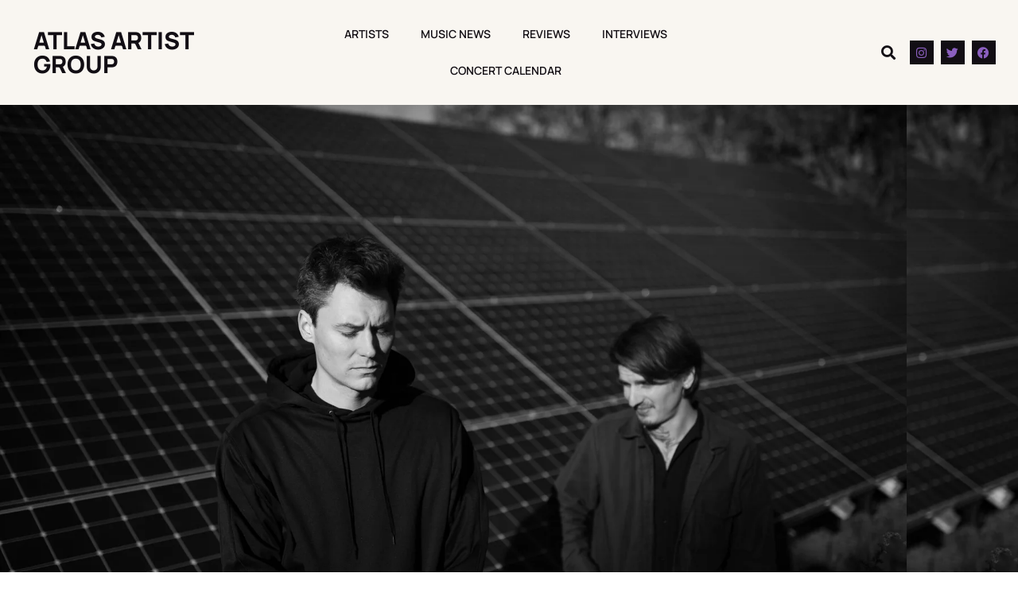

--- FILE ---
content_type: text/html; charset=UTF-8
request_url: https://atlasartistgroup.com/2021/09/artist-spotlight-the-front-bottoms-brian-sella-talks-new-single-returning-to-the-road-and-getting-back-to-basics/
body_size: 28417
content:
<!doctype html>
<html lang="en-US">
<head>
	<meta charset="UTF-8">
	<meta name="viewport" content="width=device-width, initial-scale=1">
	<link rel="profile" href="https://gmpg.org/xfn/11">
	<meta name='robots' content='index, follow, max-image-preview:large, max-snippet:-1, max-video-preview:-1' />
	<style>img:is([sizes="auto" i], [sizes^="auto," i]) { contain-intrinsic-size: 3000px 1500px }</style>
	
	<!-- This site is optimized with the Yoast SEO plugin v26.8 - https://yoast.com/product/yoast-seo-wordpress/ -->
	<title>Artist Spotlight: The Front Bottoms&#039; Brian Sella talks new single, returning to the road and getting back to basics - Atlas Artist Group</title>
	<link rel="canonical" href="https://atlasartistgroup.com/2021/09/artist-spotlight-the-front-bottoms-brian-sella-talks-new-single-returning-to-the-road-and-getting-back-to-basics/" />
	<meta property="og:locale" content="en_US" />
	<meta property="og:type" content="article" />
	<meta property="og:title" content="Artist Spotlight: The Front Bottoms&#039; Brian Sella talks new single, returning to the road and getting back to basics - Atlas Artist Group" />
	<meta property="og:description" content="On the heels of their 2020 album In Sickness and In Flames, The Front Bottoms are finally returning to the road. Atlas spoke with singer Brian Sella about the album, what to expect on the road and getting back to the basics. Atlas Artist Group: With your latest album out, along with the new single, [&hellip;]" />
	<meta property="og:url" content="https://atlasartistgroup.com/2021/09/artist-spotlight-the-front-bottoms-brian-sella-talks-new-single-returning-to-the-road-and-getting-back-to-basics/" />
	<meta property="og:site_name" content="Atlas Artist Group" />
	<meta property="article:published_time" content="2021-09-14T00:40:51+00:00" />
	<meta property="og:image" content="https://atlasartistgroup.com/wp-content/uploads/2021/09/The-Front-Bottoms-New-Pub-2021-Mark-Jaworski-LO-scaled.jpg" />
	<meta property="og:image:width" content="2560" />
	<meta property="og:image:height" content="1707" />
	<meta property="og:image:type" content="image/jpeg" />
	<meta name="author" content="Olivia Khiel" />
	<meta name="twitter:card" content="summary_large_image" />
	<meta name="twitter:label1" content="Written by" />
	<meta name="twitter:data1" content="Olivia Khiel" />
	<meta name="twitter:label2" content="Est. reading time" />
	<meta name="twitter:data2" content="6 minutes" />
	<script type="application/ld+json" class="yoast-schema-graph">{"@context":"https://schema.org","@graph":[{"@type":"Article","@id":"https://atlasartistgroup.com/2021/09/artist-spotlight-the-front-bottoms-brian-sella-talks-new-single-returning-to-the-road-and-getting-back-to-basics/#article","isPartOf":{"@id":"https://atlasartistgroup.com/2021/09/artist-spotlight-the-front-bottoms-brian-sella-talks-new-single-returning-to-the-road-and-getting-back-to-basics/"},"author":{"name":"Olivia Khiel","@id":"https://atlasartistgroup.com/#/schema/person/8f404441f9c4f5ee968f74c75c72ccef"},"headline":"Artist Spotlight: The Front Bottoms&#8217; Brian Sella talks new single, returning to the road and getting back to basics","datePublished":"2021-09-14T00:40:51+00:00","mainEntityOfPage":{"@id":"https://atlasartistgroup.com/2021/09/artist-spotlight-the-front-bottoms-brian-sella-talks-new-single-returning-to-the-road-and-getting-back-to-basics/"},"wordCount":1225,"publisher":{"@id":"https://atlasartistgroup.com/#organization"},"image":{"@id":"https://atlasartistgroup.com/2021/09/artist-spotlight-the-front-bottoms-brian-sella-talks-new-single-returning-to-the-road-and-getting-back-to-basics/#primaryimage"},"thumbnailUrl":"https://atlasartistgroup.com/wp-content/uploads/2021/09/The-Front-Bottoms-New-Pub-2021-Mark-Jaworski-LO-scaled.jpg","keywords":["#featured","Interviews"],"articleSection":["Interviews"],"inLanguage":"en-US"},{"@type":"WebPage","@id":"https://atlasartistgroup.com/2021/09/artist-spotlight-the-front-bottoms-brian-sella-talks-new-single-returning-to-the-road-and-getting-back-to-basics/","url":"https://atlasartistgroup.com/2021/09/artist-spotlight-the-front-bottoms-brian-sella-talks-new-single-returning-to-the-road-and-getting-back-to-basics/","name":"Artist Spotlight: The Front Bottoms' Brian Sella talks new single, returning to the road and getting back to basics - Atlas Artist Group","isPartOf":{"@id":"https://atlasartistgroup.com/#website"},"primaryImageOfPage":{"@id":"https://atlasartistgroup.com/2021/09/artist-spotlight-the-front-bottoms-brian-sella-talks-new-single-returning-to-the-road-and-getting-back-to-basics/#primaryimage"},"image":{"@id":"https://atlasartistgroup.com/2021/09/artist-spotlight-the-front-bottoms-brian-sella-talks-new-single-returning-to-the-road-and-getting-back-to-basics/#primaryimage"},"thumbnailUrl":"https://atlasartistgroup.com/wp-content/uploads/2021/09/The-Front-Bottoms-New-Pub-2021-Mark-Jaworski-LO-scaled.jpg","datePublished":"2021-09-14T00:40:51+00:00","breadcrumb":{"@id":"https://atlasartistgroup.com/2021/09/artist-spotlight-the-front-bottoms-brian-sella-talks-new-single-returning-to-the-road-and-getting-back-to-basics/#breadcrumb"},"inLanguage":"en-US","potentialAction":[{"@type":"ReadAction","target":["https://atlasartistgroup.com/2021/09/artist-spotlight-the-front-bottoms-brian-sella-talks-new-single-returning-to-the-road-and-getting-back-to-basics/"]}]},{"@type":"ImageObject","inLanguage":"en-US","@id":"https://atlasartistgroup.com/2021/09/artist-spotlight-the-front-bottoms-brian-sella-talks-new-single-returning-to-the-road-and-getting-back-to-basics/#primaryimage","url":"https://atlasartistgroup.com/wp-content/uploads/2021/09/The-Front-Bottoms-New-Pub-2021-Mark-Jaworski-LO-scaled.jpg","contentUrl":"https://atlasartistgroup.com/wp-content/uploads/2021/09/The-Front-Bottoms-New-Pub-2021-Mark-Jaworski-LO-scaled.jpg","width":2560,"height":1707},{"@type":"BreadcrumbList","@id":"https://atlasartistgroup.com/2021/09/artist-spotlight-the-front-bottoms-brian-sella-talks-new-single-returning-to-the-road-and-getting-back-to-basics/#breadcrumb","itemListElement":[{"@type":"ListItem","position":1,"name":"Home","item":"https://atlasartistgroup.com/"},{"@type":"ListItem","position":2,"name":"Artist Spotlight: The Front Bottoms&#8217; Brian Sella talks new single, returning to the road and getting back to basics"}]},{"@type":"WebSite","@id":"https://atlasartistgroup.com/#website","url":"https://atlasartistgroup.com/","name":"Atlas Artist Group","description":"Where Independent Artist Thrive","publisher":{"@id":"https://atlasartistgroup.com/#organization"},"potentialAction":[{"@type":"SearchAction","target":{"@type":"EntryPoint","urlTemplate":"https://atlasartistgroup.com/?s={search_term_string}"},"query-input":{"@type":"PropertyValueSpecification","valueRequired":true,"valueName":"search_term_string"}}],"inLanguage":"en-US"},{"@type":"Organization","@id":"https://atlasartistgroup.com/#organization","name":"Atlas Artist Group","url":"https://atlasartistgroup.com/","logo":{"@type":"ImageObject","inLanguage":"en-US","@id":"https://atlasartistgroup.com/#/schema/logo/image/","url":"https://atlasartistgroup.com/wp-content/uploads/2020/08/ATLASAsset-2.svg","contentUrl":"https://atlasartistgroup.com/wp-content/uploads/2020/08/ATLASAsset-2.svg","width":1054,"height":244,"caption":"Atlas Artist Group"},"image":{"@id":"https://atlasartistgroup.com/#/schema/logo/image/"}},{"@type":"Person","@id":"https://atlasartistgroup.com/#/schema/person/8f404441f9c4f5ee968f74c75c72ccef","name":"Olivia Khiel","image":{"@type":"ImageObject","inLanguage":"en-US","@id":"https://atlasartistgroup.com/#/schema/person/image/","url":"https://secure.gravatar.com/avatar/ea2a04cd6769c5a1ec394eb34428f0f9f55b711ab05f0fa410d30cf45f8fd26e?s=96&d=wp_user_avatar&r=g","contentUrl":"https://secure.gravatar.com/avatar/ea2a04cd6769c5a1ec394eb34428f0f9f55b711ab05f0fa410d30cf45f8fd26e?s=96&d=wp_user_avatar&r=g","caption":"Olivia Khiel"},"description":"Editor/Writer","url":"https://atlasartistgroup.com/author/oliviakhiel20/"}]}</script>
	<!-- / Yoast SEO plugin. -->


<link rel='dns-prefetch' href='//cdn.canvasjs.com' />
<link rel='dns-prefetch' href='//www.googletagmanager.com' />
<link rel='dns-prefetch' href='//fonts.googleapis.com' />
<link rel='dns-prefetch' href='//pagead2.googlesyndication.com' />
<link rel="alternate" type="application/rss+xml" title="Atlas Artist Group &raquo; Feed" href="https://atlasartistgroup.com/feed/" />
<link rel="alternate" type="application/rss+xml" title="Atlas Artist Group &raquo; Comments Feed" href="https://atlasartistgroup.com/comments/feed/" />
<link rel="alternate" type="application/rss+xml" title="Atlas Artist Group &raquo; Artist Spotlight: The Front Bottoms&#8217; Brian Sella talks new single, returning to the road and getting back to basics Comments Feed" href="https://atlasartistgroup.com/2021/09/artist-spotlight-the-front-bottoms-brian-sella-talks-new-single-returning-to-the-road-and-getting-back-to-basics/feed/" />
<script>
window._wpemojiSettings = {"baseUrl":"https:\/\/s.w.org\/images\/core\/emoji\/16.0.1\/72x72\/","ext":".png","svgUrl":"https:\/\/s.w.org\/images\/core\/emoji\/16.0.1\/svg\/","svgExt":".svg","source":{"concatemoji":"https:\/\/atlasartistgroup.com\/wp-includes\/js\/wp-emoji-release.min.js?ver=6.8.3"}};
/*! This file is auto-generated */
!function(s,n){var o,i,e;function c(e){try{var t={supportTests:e,timestamp:(new Date).valueOf()};sessionStorage.setItem(o,JSON.stringify(t))}catch(e){}}function p(e,t,n){e.clearRect(0,0,e.canvas.width,e.canvas.height),e.fillText(t,0,0);var t=new Uint32Array(e.getImageData(0,0,e.canvas.width,e.canvas.height).data),a=(e.clearRect(0,0,e.canvas.width,e.canvas.height),e.fillText(n,0,0),new Uint32Array(e.getImageData(0,0,e.canvas.width,e.canvas.height).data));return t.every(function(e,t){return e===a[t]})}function u(e,t){e.clearRect(0,0,e.canvas.width,e.canvas.height),e.fillText(t,0,0);for(var n=e.getImageData(16,16,1,1),a=0;a<n.data.length;a++)if(0!==n.data[a])return!1;return!0}function f(e,t,n,a){switch(t){case"flag":return n(e,"\ud83c\udff3\ufe0f\u200d\u26a7\ufe0f","\ud83c\udff3\ufe0f\u200b\u26a7\ufe0f")?!1:!n(e,"\ud83c\udde8\ud83c\uddf6","\ud83c\udde8\u200b\ud83c\uddf6")&&!n(e,"\ud83c\udff4\udb40\udc67\udb40\udc62\udb40\udc65\udb40\udc6e\udb40\udc67\udb40\udc7f","\ud83c\udff4\u200b\udb40\udc67\u200b\udb40\udc62\u200b\udb40\udc65\u200b\udb40\udc6e\u200b\udb40\udc67\u200b\udb40\udc7f");case"emoji":return!a(e,"\ud83e\udedf")}return!1}function g(e,t,n,a){var r="undefined"!=typeof WorkerGlobalScope&&self instanceof WorkerGlobalScope?new OffscreenCanvas(300,150):s.createElement("canvas"),o=r.getContext("2d",{willReadFrequently:!0}),i=(o.textBaseline="top",o.font="600 32px Arial",{});return e.forEach(function(e){i[e]=t(o,e,n,a)}),i}function t(e){var t=s.createElement("script");t.src=e,t.defer=!0,s.head.appendChild(t)}"undefined"!=typeof Promise&&(o="wpEmojiSettingsSupports",i=["flag","emoji"],n.supports={everything:!0,everythingExceptFlag:!0},e=new Promise(function(e){s.addEventListener("DOMContentLoaded",e,{once:!0})}),new Promise(function(t){var n=function(){try{var e=JSON.parse(sessionStorage.getItem(o));if("object"==typeof e&&"number"==typeof e.timestamp&&(new Date).valueOf()<e.timestamp+604800&&"object"==typeof e.supportTests)return e.supportTests}catch(e){}return null}();if(!n){if("undefined"!=typeof Worker&&"undefined"!=typeof OffscreenCanvas&&"undefined"!=typeof URL&&URL.createObjectURL&&"undefined"!=typeof Blob)try{var e="postMessage("+g.toString()+"("+[JSON.stringify(i),f.toString(),p.toString(),u.toString()].join(",")+"));",a=new Blob([e],{type:"text/javascript"}),r=new Worker(URL.createObjectURL(a),{name:"wpTestEmojiSupports"});return void(r.onmessage=function(e){c(n=e.data),r.terminate(),t(n)})}catch(e){}c(n=g(i,f,p,u))}t(n)}).then(function(e){for(var t in e)n.supports[t]=e[t],n.supports.everything=n.supports.everything&&n.supports[t],"flag"!==t&&(n.supports.everythingExceptFlag=n.supports.everythingExceptFlag&&n.supports[t]);n.supports.everythingExceptFlag=n.supports.everythingExceptFlag&&!n.supports.flag,n.DOMReady=!1,n.readyCallback=function(){n.DOMReady=!0}}).then(function(){return e}).then(function(){var e;n.supports.everything||(n.readyCallback(),(e=n.source||{}).concatemoji?t(e.concatemoji):e.wpemoji&&e.twemoji&&(t(e.twemoji),t(e.wpemoji)))}))}((window,document),window._wpemojiSettings);
</script>
<!-- atlasartistgroup.com is managing ads with Advanced Ads 2.0.13 – https://wpadvancedads.com/ --><script id="atlas-ready">
			window.advanced_ads_ready=function(e,a){a=a||"complete";var d=function(e){return"interactive"===a?"loading"!==e:"complete"===e};d(document.readyState)?e():document.addEventListener("readystatechange",(function(a){d(a.target.readyState)&&e()}),{once:"interactive"===a})},window.advanced_ads_ready_queue=window.advanced_ads_ready_queue||[];		</script>
		<link rel='stylesheet' id='mec-select2-style-css' href='https://atlasartistgroup.com/wp-content/plugins/modern-events-calendar/assets/packages/select2/select2.min.css?ver=6.6.4' media='all' />
<link rel='stylesheet' id='mec-font-icons-css' href='https://atlasartistgroup.com/wp-content/plugins/modern-events-calendar/assets/css/iconfonts.css?ver=6.8.3' media='all' />
<link rel='stylesheet' id='mec-frontend-style-css' href='https://atlasartistgroup.com/wp-content/plugins/modern-events-calendar/assets/css/frontend.min.css?ver=6.6.4' media='all' />
<link rel='stylesheet' id='mec-tooltip-style-css' href='https://atlasartistgroup.com/wp-content/plugins/modern-events-calendar/assets/packages/tooltip/tooltip.css?ver=6.8.3' media='all' />
<link rel='stylesheet' id='mec-tooltip-shadow-style-css' href='https://atlasartistgroup.com/wp-content/plugins/modern-events-calendar/assets/packages/tooltip/tooltipster-sideTip-shadow.min.css?ver=6.8.3' media='all' />
<link rel='stylesheet' id='featherlight-css' href='https://atlasartistgroup.com/wp-content/plugins/modern-events-calendar/assets/packages/featherlight/featherlight.css?ver=6.8.3' media='all' />
<link rel='stylesheet' id='mec-google-fonts-css' href='//fonts.googleapis.com/css?family=Montserrat%3A400%2C700%7CRoboto%3A100%2C300%2C400%2C700&#038;ver=6.8.3' media='all' />
<link rel='stylesheet' id='mec-lity-style-css' href='https://atlasartistgroup.com/wp-content/plugins/modern-events-calendar/assets/packages/lity/lity.min.css?ver=6.8.3' media='all' />
<link rel='stylesheet' id='mec-general-calendar-style-css' href='https://atlasartistgroup.com/wp-content/plugins/modern-events-calendar/assets/css/mec-general-calendar.css?ver=6.8.3' media='all' />
<style id='wp-emoji-styles-inline-css'>

	img.wp-smiley, img.emoji {
		display: inline !important;
		border: none !important;
		box-shadow: none !important;
		height: 1em !important;
		width: 1em !important;
		margin: 0 0.07em !important;
		vertical-align: -0.1em !important;
		background: none !important;
		padding: 0 !important;
	}
</style>
<link rel='stylesheet' id='wp-block-library-css' href='https://atlasartistgroup.com/wp-includes/css/dist/block-library/style.min.css?ver=6.8.3' media='all' />
<style id='global-styles-inline-css'>
:root{--wp--preset--aspect-ratio--square: 1;--wp--preset--aspect-ratio--4-3: 4/3;--wp--preset--aspect-ratio--3-4: 3/4;--wp--preset--aspect-ratio--3-2: 3/2;--wp--preset--aspect-ratio--2-3: 2/3;--wp--preset--aspect-ratio--16-9: 16/9;--wp--preset--aspect-ratio--9-16: 9/16;--wp--preset--color--black: #000000;--wp--preset--color--cyan-bluish-gray: #abb8c3;--wp--preset--color--white: #ffffff;--wp--preset--color--pale-pink: #f78da7;--wp--preset--color--vivid-red: #cf2e2e;--wp--preset--color--luminous-vivid-orange: #ff6900;--wp--preset--color--luminous-vivid-amber: #fcb900;--wp--preset--color--light-green-cyan: #7bdcb5;--wp--preset--color--vivid-green-cyan: #00d084;--wp--preset--color--pale-cyan-blue: #8ed1fc;--wp--preset--color--vivid-cyan-blue: #0693e3;--wp--preset--color--vivid-purple: #9b51e0;--wp--preset--gradient--vivid-cyan-blue-to-vivid-purple: linear-gradient(135deg,rgba(6,147,227,1) 0%,rgb(155,81,224) 100%);--wp--preset--gradient--light-green-cyan-to-vivid-green-cyan: linear-gradient(135deg,rgb(122,220,180) 0%,rgb(0,208,130) 100%);--wp--preset--gradient--luminous-vivid-amber-to-luminous-vivid-orange: linear-gradient(135deg,rgba(252,185,0,1) 0%,rgba(255,105,0,1) 100%);--wp--preset--gradient--luminous-vivid-orange-to-vivid-red: linear-gradient(135deg,rgba(255,105,0,1) 0%,rgb(207,46,46) 100%);--wp--preset--gradient--very-light-gray-to-cyan-bluish-gray: linear-gradient(135deg,rgb(238,238,238) 0%,rgb(169,184,195) 100%);--wp--preset--gradient--cool-to-warm-spectrum: linear-gradient(135deg,rgb(74,234,220) 0%,rgb(151,120,209) 20%,rgb(207,42,186) 40%,rgb(238,44,130) 60%,rgb(251,105,98) 80%,rgb(254,248,76) 100%);--wp--preset--gradient--blush-light-purple: linear-gradient(135deg,rgb(255,206,236) 0%,rgb(152,150,240) 100%);--wp--preset--gradient--blush-bordeaux: linear-gradient(135deg,rgb(254,205,165) 0%,rgb(254,45,45) 50%,rgb(107,0,62) 100%);--wp--preset--gradient--luminous-dusk: linear-gradient(135deg,rgb(255,203,112) 0%,rgb(199,81,192) 50%,rgb(65,88,208) 100%);--wp--preset--gradient--pale-ocean: linear-gradient(135deg,rgb(255,245,203) 0%,rgb(182,227,212) 50%,rgb(51,167,181) 100%);--wp--preset--gradient--electric-grass: linear-gradient(135deg,rgb(202,248,128) 0%,rgb(113,206,126) 100%);--wp--preset--gradient--midnight: linear-gradient(135deg,rgb(2,3,129) 0%,rgb(40,116,252) 100%);--wp--preset--font-size--small: 13px;--wp--preset--font-size--medium: 20px;--wp--preset--font-size--large: 36px;--wp--preset--font-size--x-large: 42px;--wp--preset--spacing--20: 0.44rem;--wp--preset--spacing--30: 0.67rem;--wp--preset--spacing--40: 1rem;--wp--preset--spacing--50: 1.5rem;--wp--preset--spacing--60: 2.25rem;--wp--preset--spacing--70: 3.38rem;--wp--preset--spacing--80: 5.06rem;--wp--preset--shadow--natural: 6px 6px 9px rgba(0, 0, 0, 0.2);--wp--preset--shadow--deep: 12px 12px 50px rgba(0, 0, 0, 0.4);--wp--preset--shadow--sharp: 6px 6px 0px rgba(0, 0, 0, 0.2);--wp--preset--shadow--outlined: 6px 6px 0px -3px rgba(255, 255, 255, 1), 6px 6px rgba(0, 0, 0, 1);--wp--preset--shadow--crisp: 6px 6px 0px rgba(0, 0, 0, 1);}:root { --wp--style--global--content-size: 800px;--wp--style--global--wide-size: 1200px; }:where(body) { margin: 0; }.wp-site-blocks > .alignleft { float: left; margin-right: 2em; }.wp-site-blocks > .alignright { float: right; margin-left: 2em; }.wp-site-blocks > .aligncenter { justify-content: center; margin-left: auto; margin-right: auto; }:where(.wp-site-blocks) > * { margin-block-start: 24px; margin-block-end: 0; }:where(.wp-site-blocks) > :first-child { margin-block-start: 0; }:where(.wp-site-blocks) > :last-child { margin-block-end: 0; }:root { --wp--style--block-gap: 24px; }:root :where(.is-layout-flow) > :first-child{margin-block-start: 0;}:root :where(.is-layout-flow) > :last-child{margin-block-end: 0;}:root :where(.is-layout-flow) > *{margin-block-start: 24px;margin-block-end: 0;}:root :where(.is-layout-constrained) > :first-child{margin-block-start: 0;}:root :where(.is-layout-constrained) > :last-child{margin-block-end: 0;}:root :where(.is-layout-constrained) > *{margin-block-start: 24px;margin-block-end: 0;}:root :where(.is-layout-flex){gap: 24px;}:root :where(.is-layout-grid){gap: 24px;}.is-layout-flow > .alignleft{float: left;margin-inline-start: 0;margin-inline-end: 2em;}.is-layout-flow > .alignright{float: right;margin-inline-start: 2em;margin-inline-end: 0;}.is-layout-flow > .aligncenter{margin-left: auto !important;margin-right: auto !important;}.is-layout-constrained > .alignleft{float: left;margin-inline-start: 0;margin-inline-end: 2em;}.is-layout-constrained > .alignright{float: right;margin-inline-start: 2em;margin-inline-end: 0;}.is-layout-constrained > .aligncenter{margin-left: auto !important;margin-right: auto !important;}.is-layout-constrained > :where(:not(.alignleft):not(.alignright):not(.alignfull)){max-width: var(--wp--style--global--content-size);margin-left: auto !important;margin-right: auto !important;}.is-layout-constrained > .alignwide{max-width: var(--wp--style--global--wide-size);}body .is-layout-flex{display: flex;}.is-layout-flex{flex-wrap: wrap;align-items: center;}.is-layout-flex > :is(*, div){margin: 0;}body .is-layout-grid{display: grid;}.is-layout-grid > :is(*, div){margin: 0;}body{padding-top: 0px;padding-right: 0px;padding-bottom: 0px;padding-left: 0px;}a:where(:not(.wp-element-button)){text-decoration: underline;}:root :where(.wp-element-button, .wp-block-button__link){background-color: #32373c;border-width: 0;color: #fff;font-family: inherit;font-size: inherit;line-height: inherit;padding: calc(0.667em + 2px) calc(1.333em + 2px);text-decoration: none;}.has-black-color{color: var(--wp--preset--color--black) !important;}.has-cyan-bluish-gray-color{color: var(--wp--preset--color--cyan-bluish-gray) !important;}.has-white-color{color: var(--wp--preset--color--white) !important;}.has-pale-pink-color{color: var(--wp--preset--color--pale-pink) !important;}.has-vivid-red-color{color: var(--wp--preset--color--vivid-red) !important;}.has-luminous-vivid-orange-color{color: var(--wp--preset--color--luminous-vivid-orange) !important;}.has-luminous-vivid-amber-color{color: var(--wp--preset--color--luminous-vivid-amber) !important;}.has-light-green-cyan-color{color: var(--wp--preset--color--light-green-cyan) !important;}.has-vivid-green-cyan-color{color: var(--wp--preset--color--vivid-green-cyan) !important;}.has-pale-cyan-blue-color{color: var(--wp--preset--color--pale-cyan-blue) !important;}.has-vivid-cyan-blue-color{color: var(--wp--preset--color--vivid-cyan-blue) !important;}.has-vivid-purple-color{color: var(--wp--preset--color--vivid-purple) !important;}.has-black-background-color{background-color: var(--wp--preset--color--black) !important;}.has-cyan-bluish-gray-background-color{background-color: var(--wp--preset--color--cyan-bluish-gray) !important;}.has-white-background-color{background-color: var(--wp--preset--color--white) !important;}.has-pale-pink-background-color{background-color: var(--wp--preset--color--pale-pink) !important;}.has-vivid-red-background-color{background-color: var(--wp--preset--color--vivid-red) !important;}.has-luminous-vivid-orange-background-color{background-color: var(--wp--preset--color--luminous-vivid-orange) !important;}.has-luminous-vivid-amber-background-color{background-color: var(--wp--preset--color--luminous-vivid-amber) !important;}.has-light-green-cyan-background-color{background-color: var(--wp--preset--color--light-green-cyan) !important;}.has-vivid-green-cyan-background-color{background-color: var(--wp--preset--color--vivid-green-cyan) !important;}.has-pale-cyan-blue-background-color{background-color: var(--wp--preset--color--pale-cyan-blue) !important;}.has-vivid-cyan-blue-background-color{background-color: var(--wp--preset--color--vivid-cyan-blue) !important;}.has-vivid-purple-background-color{background-color: var(--wp--preset--color--vivid-purple) !important;}.has-black-border-color{border-color: var(--wp--preset--color--black) !important;}.has-cyan-bluish-gray-border-color{border-color: var(--wp--preset--color--cyan-bluish-gray) !important;}.has-white-border-color{border-color: var(--wp--preset--color--white) !important;}.has-pale-pink-border-color{border-color: var(--wp--preset--color--pale-pink) !important;}.has-vivid-red-border-color{border-color: var(--wp--preset--color--vivid-red) !important;}.has-luminous-vivid-orange-border-color{border-color: var(--wp--preset--color--luminous-vivid-orange) !important;}.has-luminous-vivid-amber-border-color{border-color: var(--wp--preset--color--luminous-vivid-amber) !important;}.has-light-green-cyan-border-color{border-color: var(--wp--preset--color--light-green-cyan) !important;}.has-vivid-green-cyan-border-color{border-color: var(--wp--preset--color--vivid-green-cyan) !important;}.has-pale-cyan-blue-border-color{border-color: var(--wp--preset--color--pale-cyan-blue) !important;}.has-vivid-cyan-blue-border-color{border-color: var(--wp--preset--color--vivid-cyan-blue) !important;}.has-vivid-purple-border-color{border-color: var(--wp--preset--color--vivid-purple) !important;}.has-vivid-cyan-blue-to-vivid-purple-gradient-background{background: var(--wp--preset--gradient--vivid-cyan-blue-to-vivid-purple) !important;}.has-light-green-cyan-to-vivid-green-cyan-gradient-background{background: var(--wp--preset--gradient--light-green-cyan-to-vivid-green-cyan) !important;}.has-luminous-vivid-amber-to-luminous-vivid-orange-gradient-background{background: var(--wp--preset--gradient--luminous-vivid-amber-to-luminous-vivid-orange) !important;}.has-luminous-vivid-orange-to-vivid-red-gradient-background{background: var(--wp--preset--gradient--luminous-vivid-orange-to-vivid-red) !important;}.has-very-light-gray-to-cyan-bluish-gray-gradient-background{background: var(--wp--preset--gradient--very-light-gray-to-cyan-bluish-gray) !important;}.has-cool-to-warm-spectrum-gradient-background{background: var(--wp--preset--gradient--cool-to-warm-spectrum) !important;}.has-blush-light-purple-gradient-background{background: var(--wp--preset--gradient--blush-light-purple) !important;}.has-blush-bordeaux-gradient-background{background: var(--wp--preset--gradient--blush-bordeaux) !important;}.has-luminous-dusk-gradient-background{background: var(--wp--preset--gradient--luminous-dusk) !important;}.has-pale-ocean-gradient-background{background: var(--wp--preset--gradient--pale-ocean) !important;}.has-electric-grass-gradient-background{background: var(--wp--preset--gradient--electric-grass) !important;}.has-midnight-gradient-background{background: var(--wp--preset--gradient--midnight) !important;}.has-small-font-size{font-size: var(--wp--preset--font-size--small) !important;}.has-medium-font-size{font-size: var(--wp--preset--font-size--medium) !important;}.has-large-font-size{font-size: var(--wp--preset--font-size--large) !important;}.has-x-large-font-size{font-size: var(--wp--preset--font-size--x-large) !important;}
:root :where(.wp-block-pullquote){font-size: 1.5em;line-height: 1.6;}
</style>
<link rel='stylesheet' id='contact-form-7-css' href='https://atlasartistgroup.com/wp-content/plugins/contact-form-7/includes/css/styles.css?ver=6.1.4' media='all' />
<link rel='stylesheet' id='dashicons-css' href='https://atlasartistgroup.com/wp-includes/css/dashicons.min.css?ver=6.8.3' media='all' />
<link rel='stylesheet' id='admin-bar-css' href='https://atlasartistgroup.com/wp-includes/css/admin-bar.min.css?ver=6.8.3' media='all' />
<style id='admin-bar-inline-css'>

    .canvasjs-chart-credit{
        display: none !important;
    }
    #vtrtsFreeChart canvas {
    border-radius: 6px;
}

.vtrts-free-adminbar-weekly-title {
    font-weight: bold;
    font-size: 14px;
    color: #fff;
    margin-bottom: 6px;
}

        #wpadminbar #wp-admin-bar-vtrts_free_top_button .ab-icon:before {
            content: "\f185";
            color: #1DAE22;
            top: 3px;
        }
    #wp-admin-bar-vtrts_pro_top_button .ab-item {
        min-width: 180px;
    }
    .vtrts-free-adminbar-dropdown {
        min-width: 420px ;
        padding: 18px 18px 12px 18px;
        background: #23282d;
        color: #fff;
        border-radius: 8px;
        box-shadow: 0 4px 24px rgba(0,0,0,0.15);
        margin-top: 10px;
    }
    .vtrts-free-adminbar-grid {
        display: grid;
        grid-template-columns: 1fr 1fr;
        gap: 18px 18px; /* row-gap column-gap */
        margin-bottom: 18px;
    }
    .vtrts-free-adminbar-card {
        background: #2c3338;
        border-radius: 8px;
        padding: 18px 18px 12px 18px;
        box-shadow: 0 2px 8px rgba(0,0,0,0.07);
        display: flex;
        flex-direction: column;
        align-items: flex-start;
    }
    /* Extra margin for the right column */
    .vtrts-free-adminbar-card:nth-child(2),
    .vtrts-free-adminbar-card:nth-child(4) {
        margin-left: 10px !important;
        padding-left: 10px !important;
                padding-top: 6px !important;

        margin-right: 10px !important;
        padding-right : 10px !important;
        margin-top: 10px !important;
    }
    .vtrts-free-adminbar-card:nth-child(1),
    .vtrts-free-adminbar-card:nth-child(3) {
        margin-left: 10px !important;
        padding-left: 10px !important;
                padding-top: 6px !important;

        margin-top: 10px !important;
                padding-right : 10px !important;

    }
    /* Extra margin for the bottom row */
    .vtrts-free-adminbar-card:nth-child(3),
    .vtrts-free-adminbar-card:nth-child(4) {
        margin-top: 6px !important;
        padding-top: 6px !important;
        margin-top: 10px !important;
    }
    .vtrts-free-adminbar-card-title {
        font-size: 14px;
        font-weight: 800;
        margin-bottom: 6px;
        color: #fff;
    }
    .vtrts-free-adminbar-card-value {
        font-size: 22px;
        font-weight: bold;
        color: #1DAE22;
        margin-bottom: 4px;
    }
    .vtrts-free-adminbar-card-sub {
        font-size: 12px;
        color: #aaa;
    }
    .vtrts-free-adminbar-btn-wrap {
        text-align: center;
        margin-top: 8px;
    }

    #wp-admin-bar-vtrts_free_top_button .ab-item{
    min-width: 80px !important;
        padding: 0px !important;
    .vtrts-free-adminbar-btn {
        display: inline-block;
        background: #1DAE22;
        color: #fff !important;
        font-weight: bold;
        padding: 8px 28px;
        border-radius: 6px;
        text-decoration: none;
        font-size: 15px;
        transition: background 0.2s;
        margin-top: 8px;
    }
    .vtrts-free-adminbar-btn:hover {
        background: #15991b;
        color: #fff !important;
    }

    .vtrts-free-adminbar-dropdown-wrap { min-width: 0; padding: 0; }
    #wpadminbar #wp-admin-bar-vtrts_free_top_button .vtrts-free-adminbar-dropdown { display: none; position: absolute; left: 0; top: 100%; z-index: 99999; }
    #wpadminbar #wp-admin-bar-vtrts_free_top_button:hover .vtrts-free-adminbar-dropdown { display: block; }
    
        .ab-empty-item #wp-admin-bar-vtrts_free_top_button-default .ab-empty-item{
    height:0px !important;
    padding :0px !important;
     }
            #wpadminbar .quicklinks .ab-empty-item{
        padding:0px !important;
    }
    .vtrts-free-adminbar-dropdown {
    min-width: 420px;
    padding: 18px 18px 12px 18px;
    background: #23282d;
    color: #fff;
    border-radius: 12px; /* more rounded */
    box-shadow: 0 8px 32px rgba(0,0,0,0.25); /* deeper shadow */
    margin-top: 10px;
}

.vtrts-free-adminbar-btn-wrap {
    text-align: center;
    margin-top: 18px; /* more space above */
}

.vtrts-free-adminbar-btn {
    display: inline-block;
    background: #1DAE22;
    color: #fff !important;
    font-weight: bold;
    padding: 5px 22px;
    border-radius: 8px;
    text-decoration: none;
    font-size: 17px;
    transition: background 0.2s, box-shadow 0.2s;
    margin-top: 8px;
    box-shadow: 0 2px 8px rgba(29,174,34,0.15);
    text-align: center;
    line-height: 1.6;
    
}
.vtrts-free-adminbar-btn:hover {
    background: #15991b;
    color: #fff !important;
    box-shadow: 0 4px 16px rgba(29,174,34,0.25);
}
    


</style>
<link rel='stylesheet' id='hello-elementor-css' href='https://atlasartistgroup.com/wp-content/themes/hello-elementor/style.min.css?ver=3.4.2' media='all' />
<link rel='stylesheet' id='hello-elementor-theme-style-css' href='https://atlasartistgroup.com/wp-content/themes/hello-elementor/theme.min.css?ver=3.4.2' media='all' />
<link rel='stylesheet' id='hello-elementor-header-footer-css' href='https://atlasartistgroup.com/wp-content/themes/hello-elementor/header-footer.min.css?ver=3.4.2' media='all' />
<link rel='stylesheet' id='elementor-frontend-css' href='https://atlasartistgroup.com/wp-content/plugins/elementor/assets/css/frontend.min.css?ver=3.34.2' media='all' />
<style id='elementor-frontend-inline-css'>
.elementor-29729 .elementor-element.elementor-element-b55b0e5:not(.elementor-motion-effects-element-type-background), .elementor-29729 .elementor-element.elementor-element-b55b0e5 > .elementor-motion-effects-container > .elementor-motion-effects-layer{background-image:url("https://atlasartistgroup.com/wp-content/uploads/2021/09/The-Front-Bottoms-New-Pub-2021-Mark-Jaworski-LO-scaled.jpg");}
</style>
<link rel='stylesheet' id='widget-heading-css' href='https://atlasartistgroup.com/wp-content/plugins/elementor/assets/css/widget-heading.min.css?ver=3.34.2' media='all' />
<link rel='stylesheet' id='widget-nav-menu-css' href='https://atlasartistgroup.com/wp-content/plugins/elementor-pro/assets/css/widget-nav-menu.min.css?ver=3.34.1' media='all' />
<link rel='stylesheet' id='widget-search-form-css' href='https://atlasartistgroup.com/wp-content/plugins/elementor-pro/assets/css/widget-search-form.min.css?ver=3.34.1' media='all' />
<link rel='stylesheet' id='elementor-icons-shared-0-css' href='https://atlasartistgroup.com/wp-content/plugins/elementor/assets/lib/font-awesome/css/fontawesome.min.css?ver=5.15.3' media='all' />
<link rel='stylesheet' id='elementor-icons-fa-solid-css' href='https://atlasartistgroup.com/wp-content/plugins/elementor/assets/lib/font-awesome/css/solid.min.css?ver=5.15.3' media='all' />
<link rel='stylesheet' id='widget-social-icons-css' href='https://atlasartistgroup.com/wp-content/plugins/elementor/assets/css/widget-social-icons.min.css?ver=3.34.2' media='all' />
<link rel='stylesheet' id='e-apple-webkit-css' href='https://atlasartistgroup.com/wp-content/plugins/elementor/assets/css/conditionals/apple-webkit.min.css?ver=3.34.2' media='all' />
<link rel='stylesheet' id='widget-image-css' href='https://atlasartistgroup.com/wp-content/plugins/elementor/assets/css/widget-image.min.css?ver=3.34.2' media='all' />
<link rel='stylesheet' id='e-sticky-css' href='https://atlasartistgroup.com/wp-content/plugins/elementor-pro/assets/css/modules/sticky.min.css?ver=3.34.1' media='all' />
<link rel='stylesheet' id='e-motion-fx-css' href='https://atlasartistgroup.com/wp-content/plugins/elementor-pro/assets/css/modules/motion-fx.min.css?ver=3.34.1' media='all' />
<link rel='stylesheet' id='widget-post-info-css' href='https://atlasartistgroup.com/wp-content/plugins/elementor-pro/assets/css/widget-post-info.min.css?ver=3.34.1' media='all' />
<link rel='stylesheet' id='widget-icon-list-css' href='https://atlasartistgroup.com/wp-content/plugins/elementor/assets/css/widget-icon-list.min.css?ver=3.34.2' media='all' />
<link rel='stylesheet' id='elementor-icons-fa-regular-css' href='https://atlasartistgroup.com/wp-content/plugins/elementor/assets/lib/font-awesome/css/regular.min.css?ver=5.15.3' media='all' />
<link rel='stylesheet' id='widget-author-box-css' href='https://atlasartistgroup.com/wp-content/plugins/elementor-pro/assets/css/widget-author-box.min.css?ver=3.34.1' media='all' />
<link rel='stylesheet' id='elementor-icons-css' href='https://atlasartistgroup.com/wp-content/plugins/elementor/assets/lib/eicons/css/elementor-icons.min.css?ver=5.46.0' media='all' />
<link rel='stylesheet' id='elementor-post-9233-css' href='https://atlasartistgroup.com/wp-content/uploads/elementor/css/post-9233.css?ver=1769014647' media='all' />
<link rel='stylesheet' id='elementor-post-30721-css' href='https://atlasartistgroup.com/wp-content/uploads/elementor/css/post-30721.css?ver=1769014654' media='all' />
<link rel='stylesheet' id='elementor-post-29729-css' href='https://atlasartistgroup.com/wp-content/uploads/elementor/css/post-29729.css?ver=1769014654' media='all' />
<link rel='stylesheet' id='eael-general-css' href='https://atlasartistgroup.com/wp-content/plugins/essential-addons-for-elementor-lite/assets/front-end/css/view/general.min.css?ver=6.1.14' media='all' />
<link rel='stylesheet' id='elementor-gf-local-manrope-css' href='https://atlasartistgroup.com/wp-content/uploads/elementor/google-fonts/css/manrope.css?ver=1742230558' media='all' />
<link rel='stylesheet' id='elementor-icons-fa-brands-css' href='https://atlasartistgroup.com/wp-content/plugins/elementor/assets/lib/font-awesome/css/brands.min.css?ver=5.15.3' media='all' />
<script src="https://atlasartistgroup.com/wp-includes/js/jquery/jquery.min.js?ver=3.7.1" id="jquery-core-js"></script>
<script src="https://atlasartistgroup.com/wp-includes/js/jquery/jquery-migrate.min.js?ver=3.4.1" id="jquery-migrate-js"></script>
<script src="https://atlasartistgroup.com/wp-content/plugins/modern-events-calendar/assets/js/mec-general-calendar.js?ver=6.6.4" id="mec-general-calendar-script-js"></script>
<script src="https://atlasartistgroup.com/wp-content/plugins/modern-events-calendar/assets/packages/tooltip/tooltip.js?ver=6.6.4" id="mec-tooltip-script-js"></script>
<script id="mec-frontend-script-js-extra">
var mecdata = {"day":"day","days":"days","hour":"hour","hours":"hours","minute":"minute","minutes":"minutes","second":"second","seconds":"seconds","next":"Next","prev":"Prev","elementor_edit_mode":"no","recapcha_key":"","ajax_url":"https:\/\/atlasartistgroup.com\/wp-admin\/admin-ajax.php","fes_nonce":"78a25e0ca7","fes_thankyou_page_time":"2000","fes_upload_nonce":"8421c63edd","current_year":"2026","current_month":"01","datepicker_format":"yy-mm-dd"};
</script>
<script src="https://atlasartistgroup.com/wp-content/plugins/modern-events-calendar/assets/js/frontend.js?ver=6.6.4" id="mec-frontend-script-js"></script>
<script src="https://atlasartistgroup.com/wp-content/plugins/modern-events-calendar/assets/js/events.js?ver=6.6.4" id="mec-events-script-js"></script>
<script id="ahc_front_js-js-extra">
var ahc_ajax_front = {"ajax_url":"https:\/\/atlasartistgroup.com\/wp-admin\/admin-ajax.php","plugin_url":"https:\/\/atlasartistgroup.com\/wp-content\/plugins\/visitors-traffic-real-time-statistics\/","page_id":"10862","page_title":"Artist Spotlight: The Front Bottoms\u2019 Brian Sella talks new single, returning to the road and getting back to basics","post_type":"post"};
</script>
<script src="https://atlasartistgroup.com/wp-content/plugins/visitors-traffic-real-time-statistics/js/front.js?ver=6.8.3" id="ahc_front_js-js"></script>

<!-- Google tag (gtag.js) snippet added by Site Kit -->
<!-- Google Analytics snippet added by Site Kit -->
<script src="https://www.googletagmanager.com/gtag/js?id=GT-WPQP2RT" id="google_gtagjs-js" async></script>
<script id="google_gtagjs-js-after">
window.dataLayer = window.dataLayer || [];function gtag(){dataLayer.push(arguments);}
gtag("set","linker",{"domains":["atlasartistgroup.com"]});
gtag("js", new Date());
gtag("set", "developer_id.dZTNiMT", true);
gtag("config", "GT-WPQP2RT");
</script>
<link rel="https://api.w.org/" href="https://atlasartistgroup.com/wp-json/" /><link rel="alternate" title="JSON" type="application/json" href="https://atlasartistgroup.com/wp-json/wp/v2/posts/10862" /><link rel="EditURI" type="application/rsd+xml" title="RSD" href="https://atlasartistgroup.com/xmlrpc.php?rsd" />
<meta name="generator" content="WordPress 6.8.3" />
<link rel='shortlink' href='https://atlasartistgroup.com/?p=10862' />
<link rel="alternate" title="oEmbed (JSON)" type="application/json+oembed" href="https://atlasartistgroup.com/wp-json/oembed/1.0/embed?url=https%3A%2F%2Fatlasartistgroup.com%2F2021%2F09%2Fartist-spotlight-the-front-bottoms-brian-sella-talks-new-single-returning-to-the-road-and-getting-back-to-basics%2F" />
<link rel="alternate" title="oEmbed (XML)" type="text/xml+oembed" href="https://atlasartistgroup.com/wp-json/oembed/1.0/embed?url=https%3A%2F%2Fatlasartistgroup.com%2F2021%2F09%2Fartist-spotlight-the-front-bottoms-brian-sella-talks-new-single-returning-to-the-road-and-getting-back-to-basics%2F&#038;format=xml" />
<meta name="generator" content="Site Kit by Google 1.170.0" />
<!-- Google AdSense meta tags added by Site Kit -->
<meta name="google-adsense-platform-account" content="ca-host-pub-2644536267352236">
<meta name="google-adsense-platform-domain" content="sitekit.withgoogle.com">
<!-- End Google AdSense meta tags added by Site Kit -->
<meta name="generator" content="Elementor 3.34.2; features: additional_custom_breakpoints; settings: css_print_method-external, google_font-enabled, font_display-auto">
			<style>
				.e-con.e-parent:nth-of-type(n+4):not(.e-lazyloaded):not(.e-no-lazyload),
				.e-con.e-parent:nth-of-type(n+4):not(.e-lazyloaded):not(.e-no-lazyload) * {
					background-image: none !important;
				}
				@media screen and (max-height: 1024px) {
					.e-con.e-parent:nth-of-type(n+3):not(.e-lazyloaded):not(.e-no-lazyload),
					.e-con.e-parent:nth-of-type(n+3):not(.e-lazyloaded):not(.e-no-lazyload) * {
						background-image: none !important;
					}
				}
				@media screen and (max-height: 640px) {
					.e-con.e-parent:nth-of-type(n+2):not(.e-lazyloaded):not(.e-no-lazyload),
					.e-con.e-parent:nth-of-type(n+2):not(.e-lazyloaded):not(.e-no-lazyload) * {
						background-image: none !important;
					}
				}
			</style>
			
<!-- Google AdSense snippet added by Site Kit -->
<script async src="https://pagead2.googlesyndication.com/pagead/js/adsbygoogle.js?client=ca-pub-6428715753704916&amp;host=ca-host-pub-2644536267352236" crossorigin="anonymous"></script>

<!-- End Google AdSense snippet added by Site Kit -->
<link rel="icon" href="https://atlasartistgroup.com/wp-content/uploads/2020/08/ATLASAsset-2.svg" sizes="32x32" />
<link rel="icon" href="https://atlasartistgroup.com/wp-content/uploads/2020/08/ATLASAsset-2.svg" sizes="192x192" />
<link rel="apple-touch-icon" href="https://atlasartistgroup.com/wp-content/uploads/2020/08/ATLASAsset-2.svg" />
<meta name="msapplication-TileImage" content="https://atlasartistgroup.com/wp-content/uploads/2020/08/ATLASAsset-2.svg" />
		<style id="wp-custom-css">
			.mec-single-title {
	text-align: center!important;
	padding-top: 6%;
	font-family: manrope;
	text-transform: uppercase;
}

.mec-event-content {
	text-align: center!important;
}

.comments-area {
	display: none;
}

.mec-wrap .col-md-8 {
	width: 100%;
}

.mec-wrap  .col-md-4 {
	width: 0%;
}

.jp-carousel-info h2,
.jp-carousel-titleanddesc {
	display: none !important;
}		</style>
		<style id="kirki-inline-styles"></style><style type="text/css">.mec-wrap, .mec-wrap div:not([class^="elementor-"]), .lity-container, .mec-wrap h1, .mec-wrap h2, .mec-wrap h3, .mec-wrap h4, .mec-wrap h5, .mec-wrap h6, .entry-content .mec-wrap h1, .entry-content .mec-wrap h2, .entry-content .mec-wrap h3, .entry-content .mec-wrap h4, .entry-content .mec-wrap h5, .entry-content .mec-wrap h6, .mec-wrap .mec-totalcal-box input[type="submit"], .mec-wrap .mec-totalcal-box .mec-totalcal-view span, .mec-agenda-event-title a, .lity-content .mec-events-meta-group-booking select, .lity-content .mec-book-ticket-variation h5, .lity-content .mec-events-meta-group-booking input[type="number"], .lity-content .mec-events-meta-group-booking input[type="text"], .lity-content .mec-events-meta-group-booking input[type="email"],.mec-organizer-item a, .mec-single-event .mec-events-meta-group-booking ul.mec-book-tickets-container li.mec-book-ticket-container label { font-family: "Montserrat", -apple-system, BlinkMacSystemFont, "Segoe UI", Roboto, sans-serif;}.mec-event-content p, .mec-search-bar-result .mec-event-detail{ font-family: Roboto, sans-serif;} .mec-wrap .mec-totalcal-box input, .mec-wrap .mec-totalcal-box select, .mec-checkboxes-search .mec-searchbar-category-wrap, .mec-wrap .mec-totalcal-box .mec-totalcal-view span { font-family: "Roboto", Helvetica, Arial, sans-serif; }.mec-event-grid-modern .event-grid-modern-head .mec-event-day, .mec-event-list-minimal .mec-time-details, .mec-event-list-minimal .mec-event-detail, .mec-event-list-modern .mec-event-detail, .mec-event-grid-minimal .mec-time-details, .mec-event-grid-minimal .mec-event-detail, .mec-event-grid-simple .mec-event-detail, .mec-event-cover-modern .mec-event-place, .mec-event-cover-clean .mec-event-place, .mec-calendar .mec-event-article .mec-localtime-details div, .mec-calendar .mec-event-article .mec-event-detail, .mec-calendar.mec-calendar-daily .mec-calendar-d-top h2, .mec-calendar.mec-calendar-daily .mec-calendar-d-top h3, .mec-toggle-item-col .mec-event-day, .mec-weather-summary-temp { font-family: "Roboto", sans-serif; } .mec-fes-form, .mec-fes-list, .mec-fes-form input, .mec-event-date .mec-tooltip .box, .mec-event-status .mec-tooltip .box, .ui-datepicker.ui-widget, .mec-fes-form button[type="submit"].mec-fes-sub-button, .mec-wrap .mec-timeline-events-container p, .mec-wrap .mec-timeline-events-container h4, .mec-wrap .mec-timeline-events-container div, .mec-wrap .mec-timeline-events-container a, .mec-wrap .mec-timeline-events-container span { font-family: -apple-system, BlinkMacSystemFont, "Segoe UI", Roboto, sans-serif !important; }.mec-event-grid-minimal .mec-modal-booking-button:hover, .mec-events-timeline-wrap .mec-organizer-item a, .mec-events-timeline-wrap .mec-organizer-item:after, .mec-events-timeline-wrap .mec-shortcode-organizers i, .mec-timeline-event .mec-modal-booking-button, .mec-wrap .mec-map-lightbox-wp.mec-event-list-classic .mec-event-date, .mec-timetable-t2-col .mec-modal-booking-button:hover, .mec-event-container-classic .mec-modal-booking-button:hover, .mec-calendar-events-side .mec-modal-booking-button:hover, .mec-event-grid-yearly  .mec-modal-booking-button, .mec-events-agenda .mec-modal-booking-button, .mec-event-grid-simple .mec-modal-booking-button, .mec-event-list-minimal  .mec-modal-booking-button:hover, .mec-timeline-month-divider,  .mec-wrap.colorskin-custom .mec-totalcal-box .mec-totalcal-view span:hover,.mec-wrap.colorskin-custom .mec-calendar.mec-event-calendar-classic .mec-selected-day,.mec-wrap.colorskin-custom .mec-color, .mec-wrap.colorskin-custom .mec-event-sharing-wrap .mec-event-sharing > li:hover a, .mec-wrap.colorskin-custom .mec-color-hover:hover, .mec-wrap.colorskin-custom .mec-color-before *:before ,.mec-wrap.colorskin-custom .mec-widget .mec-event-grid-classic.owl-carousel .owl-nav i,.mec-wrap.colorskin-custom .mec-event-list-classic a.magicmore:hover,.mec-wrap.colorskin-custom .mec-event-grid-simple:hover .mec-event-title,.mec-wrap.colorskin-custom .mec-single-event .mec-event-meta dd.mec-events-event-categories:before,.mec-wrap.colorskin-custom .mec-single-event-date:before,.mec-wrap.colorskin-custom .mec-single-event-time:before,.mec-wrap.colorskin-custom .mec-events-meta-group.mec-events-meta-group-venue:before,.mec-wrap.colorskin-custom .mec-calendar .mec-calendar-side .mec-previous-month i,.mec-wrap.colorskin-custom .mec-calendar .mec-calendar-side .mec-next-month:hover,.mec-wrap.colorskin-custom .mec-calendar .mec-calendar-side .mec-previous-month:hover,.mec-wrap.colorskin-custom .mec-calendar .mec-calendar-side .mec-next-month:hover,.mec-wrap.colorskin-custom .mec-calendar.mec-event-calendar-classic dt.mec-selected-day:hover,.mec-wrap.colorskin-custom .mec-infowindow-wp h5 a:hover, .colorskin-custom .mec-events-meta-group-countdown .mec-end-counts h3,.mec-calendar .mec-calendar-side .mec-next-month i,.mec-wrap .mec-totalcal-box i,.mec-calendar .mec-event-article .mec-event-title a:hover,.mec-attendees-list-details .mec-attendee-profile-link a:hover,.mec-wrap.colorskin-custom .mec-next-event-details li i, .mec-next-event-details i:before, .mec-marker-infowindow-wp .mec-marker-infowindow-count, .mec-next-event-details a,.mec-wrap.colorskin-custom .mec-events-masonry-cats a.mec-masonry-cat-selected,.lity .mec-color,.lity .mec-color-before :before,.lity .mec-color-hover:hover,.lity .mec-wrap .mec-color,.lity .mec-wrap .mec-color-before :before,.lity .mec-wrap .mec-color-hover:hover,.leaflet-popup-content .mec-color,.leaflet-popup-content .mec-color-before :before,.leaflet-popup-content .mec-color-hover:hover,.leaflet-popup-content .mec-wrap .mec-color,.leaflet-popup-content .mec-wrap .mec-color-before :before,.leaflet-popup-content .mec-wrap .mec-color-hover:hover, .mec-calendar.mec-calendar-daily .mec-calendar-d-table .mec-daily-view-day.mec-daily-view-day-active.mec-color, .mec-map-boxshow div .mec-map-view-event-detail.mec-event-detail i,.mec-map-boxshow div .mec-map-view-event-detail.mec-event-detail:hover,.mec-map-boxshow .mec-color,.mec-map-boxshow .mec-color-before :before,.mec-map-boxshow .mec-color-hover:hover,.mec-map-boxshow .mec-wrap .mec-color,.mec-map-boxshow .mec-wrap .mec-color-before :before,.mec-map-boxshow .mec-wrap .mec-color-hover:hover, .mec-choosen-time-message, .mec-booking-calendar-month-navigation .mec-next-month:hover, .mec-booking-calendar-month-navigation .mec-previous-month:hover, .mec-yearly-view-wrap .mec-agenda-event-title a:hover, .mec-yearly-view-wrap .mec-yearly-title-sec .mec-next-year i, .mec-yearly-view-wrap .mec-yearly-title-sec .mec-previous-year i, .mec-yearly-view-wrap .mec-yearly-title-sec .mec-next-year:hover, .mec-yearly-view-wrap .mec-yearly-title-sec .mec-previous-year:hover, .mec-av-spot .mec-av-spot-head .mec-av-spot-box span, .mec-wrap.colorskin-custom .mec-calendar .mec-calendar-side .mec-previous-month:hover .mec-load-month-link, .mec-wrap.colorskin-custom .mec-calendar .mec-calendar-side .mec-next-month:hover .mec-load-month-link, .mec-yearly-view-wrap .mec-yearly-title-sec .mec-previous-year:hover .mec-load-month-link, .mec-yearly-view-wrap .mec-yearly-title-sec .mec-next-year:hover .mec-load-month-link, .mec-skin-list-events-container .mec-data-fields-tooltip .mec-data-fields-tooltip-box ul .mec-event-data-field-item a, .mec-booking-shortcode .mec-event-ticket-name, .mec-booking-shortcode .mec-event-ticket-price, .mec-booking-shortcode .mec-ticket-variation-name, .mec-booking-shortcode .mec-ticket-variation-price, .mec-booking-shortcode label, .mec-booking-shortcode .nice-select, .mec-booking-shortcode input, .mec-booking-shortcode span.mec-book-price-detail-description, .mec-booking-shortcode .mec-ticket-name, .mec-booking-shortcode label.wn-checkbox-label, .mec-wrap.mec-cart table tr td a {color: #9661ab}.mec-skin-carousel-container .mec-event-footer-carousel-type3 .mec-modal-booking-button:hover, .mec-wrap.colorskin-custom .mec-event-sharing .mec-event-share:hover .event-sharing-icon,.mec-wrap.colorskin-custom .mec-event-grid-clean .mec-event-date,.mec-wrap.colorskin-custom .mec-event-list-modern .mec-event-sharing > li:hover a i,.mec-wrap.colorskin-custom .mec-event-list-modern .mec-event-sharing .mec-event-share:hover .mec-event-sharing-icon,.mec-wrap.colorskin-custom .mec-event-list-modern .mec-event-sharing li:hover a i,.mec-wrap.colorskin-custom .mec-calendar:not(.mec-event-calendar-classic) .mec-selected-day,.mec-wrap.colorskin-custom .mec-calendar .mec-selected-day:hover,.mec-wrap.colorskin-custom .mec-calendar .mec-calendar-row  dt.mec-has-event:hover,.mec-wrap.colorskin-custom .mec-calendar .mec-has-event:after, .mec-wrap.colorskin-custom .mec-bg-color, .mec-wrap.colorskin-custom .mec-bg-color-hover:hover, .colorskin-custom .mec-event-sharing-wrap:hover > li, .mec-wrap.colorskin-custom .mec-totalcal-box .mec-totalcal-view span.mec-totalcalview-selected,.mec-wrap .flip-clock-wrapper ul li a div div.inn,.mec-wrap .mec-totalcal-box .mec-totalcal-view span.mec-totalcalview-selected,.event-carousel-type1-head .mec-event-date-carousel,.mec-event-countdown-style3 .mec-event-date,#wrap .mec-wrap article.mec-event-countdown-style1,.mec-event-countdown-style1 .mec-event-countdown-part3 a.mec-event-button,.mec-wrap .mec-event-countdown-style2,.mec-map-get-direction-btn-cnt input[type="submit"],.mec-booking button,span.mec-marker-wrap,.mec-wrap.colorskin-custom .mec-timeline-events-container .mec-timeline-event-date:before, .mec-has-event-for-booking.mec-active .mec-calendar-novel-selected-day, .mec-booking-tooltip.multiple-time .mec-booking-calendar-date.mec-active, .mec-booking-tooltip.multiple-time .mec-booking-calendar-date:hover, .mec-ongoing-normal-label, .mec-calendar .mec-has-event:after, .mec-event-list-modern .mec-event-sharing li:hover .telegram, .mec-booking-shortcode .mec-booking-progress-bar li.mec-active:before, .lity-content .mec-booking-progress-bar li.mec-active:before, .lity-content .mec-booking-progress-bar li.mec-active:after, .mec-wrap .mec-booking-progress-bar li.mec-active:before, .mec-booking-shortcode .mec-booking-progress-bar li.mec-active:after, .mec-wrap .mec-booking-progress-bar li.mec-active:after, .mec-single-event .row-done .mec-booking-progress-bar:after{background-color: #9661ab;}.mec-booking-tooltip.multiple-time .mec-booking-calendar-date:hover, .mec-calendar-day.mec-active .mec-booking-tooltip.multiple-time .mec-booking-calendar-date.mec-active{ background-color: #9661ab;}.mec-skin-carousel-container .mec-event-footer-carousel-type3 .mec-modal-booking-button:hover, .mec-timeline-month-divider, .mec-wrap.colorskin-custom .mec-single-event .mec-speakers-details ul li .mec-speaker-avatar a:hover img,.mec-wrap.colorskin-custom .mec-event-list-modern .mec-event-sharing > li:hover a i,.mec-wrap.colorskin-custom .mec-event-list-modern .mec-event-sharing .mec-event-share:hover .mec-event-sharing-icon,.mec-wrap.colorskin-custom .mec-event-list-standard .mec-month-divider span:before,.mec-wrap.colorskin-custom .mec-single-event .mec-social-single:before,.mec-wrap.colorskin-custom .mec-single-event .mec-frontbox-title:before,.mec-wrap.colorskin-custom .mec-calendar .mec-calendar-events-side .mec-table-side-day, .mec-wrap.colorskin-custom .mec-border-color, .mec-wrap.colorskin-custom .mec-border-color-hover:hover, .colorskin-custom .mec-single-event .mec-frontbox-title:before, .colorskin-custom .mec-single-event .mec-wrap-checkout h4:before, .colorskin-custom .mec-single-event .mec-events-meta-group-booking form > h4:before, .mec-wrap.colorskin-custom .mec-totalcal-box .mec-totalcal-view span.mec-totalcalview-selected,.mec-wrap .mec-totalcal-box .mec-totalcal-view span.mec-totalcalview-selected,.event-carousel-type1-head .mec-event-date-carousel:after,.mec-wrap.colorskin-custom .mec-events-masonry-cats a.mec-masonry-cat-selected, .mec-marker-infowindow-wp .mec-marker-infowindow-count, .mec-wrap.colorskin-custom .mec-events-masonry-cats a:hover, .mec-has-event-for-booking .mec-calendar-novel-selected-day, .mec-booking-tooltip.multiple-time .mec-booking-calendar-date.mec-active, .mec-booking-tooltip.multiple-time .mec-booking-calendar-date:hover, .mec-virtual-event-history h3:before, .mec-booking-tooltip.multiple-time .mec-booking-calendar-date:hover, .mec-calendar-day.mec-active .mec-booking-tooltip.multiple-time .mec-booking-calendar-date.mec-active, .mec-rsvp-form-box form > h4:before, .mec-wrap .mec-box-title::before, .mec-box-title::before, .lity-content .mec-booking-progress-bar li.mec-active:after, .mec-booking-shortcode .mec-booking-progress-bar li.mec-active:after, .mec-wrap .mec-booking-progress-bar li.mec-active:after {border-color: #9661ab;}.mec-wrap.colorskin-custom .mec-event-countdown-style3 .mec-event-date:after,.mec-wrap.colorskin-custom .mec-month-divider span:before, .mec-calendar.mec-event-container-simple dl dt.mec-selected-day, .mec-calendar.mec-event-container-simple dl dt.mec-selected-day:hover{border-bottom-color:#9661ab;}.mec-wrap.colorskin-custom  article.mec-event-countdown-style1 .mec-event-countdown-part2:after{border-color: transparent transparent transparent #9661ab;}.mec-wrap.colorskin-custom .mec-box-shadow-color { box-shadow: 0 4px 22px -7px #9661ab;}.mec-events-timeline-wrap .mec-shortcode-organizers, .mec-timeline-event .mec-modal-booking-button, .mec-events-timeline-wrap:before, .mec-wrap.colorskin-custom .mec-timeline-event-local-time, .mec-wrap.colorskin-custom .mec-timeline-event-time ,.mec-wrap.colorskin-custom .mec-timeline-event-location,.mec-choosen-time-message { background: rgba(150,97,171,.11);}.mec-wrap.colorskin-custom .mec-timeline-events-container .mec-timeline-event-date:after{ background: rgba(150,97,171,.3);}.mec-booking-shortcode button { box-shadow: 0 2px 2px rgba(150 97 171 / 27%);}.mec-booking-shortcode button.mec-book-form-back-button{ background-color: rgba(150 97 171 / 40%);}.mec-events-meta-group-booking-shortcode{ background: rgba(150,97,171,.14);}.mec-booking-shortcode label.wn-checkbox-label, .mec-booking-shortcode .nice-select,.mec-booking-shortcode input, .mec-booking-shortcode .mec-book-form-gateway-label input[type=radio]:before, .mec-booking-shortcode input[type=radio]:checked:before, .mec-booking-shortcode ul.mec-book-price-details li, .mec-booking-shortcode ul.mec-book-price-details{ border-color: rgba(150 97 171 / 27%) !important;}.mec-booking-shortcode input::-webkit-input-placeholder,.mec-booking-shortcode textarea::-webkit-input-placeholder{color: #9661ab}.mec-booking-shortcode input::-moz-placeholder,.mec-booking-shortcode textarea::-moz-placeholder{color: #9661ab}.mec-booking-shortcode input:-ms-input-placeholder,.mec-booking-shortcode textarea:-ms-input-placeholder {color: #9661ab}.mec-booking-shortcode input:-moz-placeholder,.mec-booking-shortcode textarea:-moz-placeholder {color: #9661ab}.mec-booking-shortcode label.wn-checkbox-label:after, .mec-booking-shortcode label.wn-checkbox-label:before, .mec-booking-shortcode input[type=radio]:checked:after{background-color: #9661ab}</style></head>
<body class="wp-singular post-template-default single single-post postid-10862 single-format-standard wp-custom-logo wp-embed-responsive wp-theme-hello-elementor hello-elementor-default elementor-default elementor-kit-9233 aa-prefix-atlas- elementor-page-29729">


<a class="skip-link screen-reader-text" href="#content">Skip to content</a>

		<header data-elementor-type="header" data-elementor-id="30721" class="elementor elementor-30721 elementor-location-header" data-elementor-post-type="elementor_library">
					<section class="elementor-section elementor-top-section elementor-element elementor-element-8894575 elementor-section-full_width elementor-hidden-mobile elementor-section-height-default elementor-section-height-default" data-id="8894575" data-element_type="section" data-settings="{&quot;background_background&quot;:&quot;classic&quot;}">
						<div class="elementor-container elementor-column-gap-default">
					<div class="elementor-column elementor-col-33 elementor-top-column elementor-element elementor-element-3980664" data-id="3980664" data-element_type="column">
			<div class="elementor-widget-wrap elementor-element-populated">
						<div class="elementor-element elementor-element-826c9a6 elementor-widget elementor-widget-heading" data-id="826c9a6" data-element_type="widget" data-widget_type="heading.default">
				<div class="elementor-widget-container">
					<h2 class="elementor-heading-title elementor-size-default"><a href="https://atlasartistgroup.com">Atlas Artist Group</a></h2>				</div>
				</div>
					</div>
		</div>
				<div class="elementor-column elementor-col-33 elementor-top-column elementor-element elementor-element-c8852ce" data-id="c8852ce" data-element_type="column">
			<div class="elementor-widget-wrap elementor-element-populated">
						<div class="elementor-element elementor-element-c9c2f90 elementor-nav-menu__align-center elementor-nav-menu--dropdown-tablet elementor-nav-menu__text-align-aside elementor-nav-menu--toggle elementor-nav-menu--burger elementor-widget elementor-widget-nav-menu" data-id="c9c2f90" data-element_type="widget" data-settings="{&quot;layout&quot;:&quot;horizontal&quot;,&quot;submenu_icon&quot;:{&quot;value&quot;:&quot;&lt;i class=\&quot;fas fa-caret-down\&quot; aria-hidden=\&quot;true\&quot;&gt;&lt;\/i&gt;&quot;,&quot;library&quot;:&quot;fa-solid&quot;},&quot;toggle&quot;:&quot;burger&quot;}" data-widget_type="nav-menu.default">
				<div class="elementor-widget-container">
								<nav aria-label="Menu" class="elementor-nav-menu--main elementor-nav-menu__container elementor-nav-menu--layout-horizontal e--pointer-none">
				<ul id="menu-1-c9c2f90" class="elementor-nav-menu"><li class="menu-item menu-item-type-post_type menu-item-object-page menu-item-29676"><a href="https://atlasartistgroup.com/artists/" class="elementor-item">Artists</a></li>
<li class="menu-item menu-item-type-post_type menu-item-object-page menu-item-29674"><a href="https://atlasartistgroup.com/music-news/" class="elementor-item">Music News</a></li>
<li class="menu-item menu-item-type-post_type menu-item-object-page menu-item-29693"><a href="https://atlasartistgroup.com/reviews/" class="elementor-item">Reviews</a></li>
<li class="menu-item menu-item-type-post_type menu-item-object-page menu-item-29692"><a href="https://atlasartistgroup.com/interviews/" class="elementor-item">Interviews</a></li>
<li class="menu-item menu-item-type-post_type menu-item-object-page menu-item-29675"><a href="https://atlasartistgroup.com/phx-concerts/" class="elementor-item">Concert Calendar</a></li>
</ul>			</nav>
					<div class="elementor-menu-toggle" role="button" tabindex="0" aria-label="Menu Toggle" aria-expanded="false">
			<i aria-hidden="true" role="presentation" class="elementor-menu-toggle__icon--open eicon-menu-bar"></i><i aria-hidden="true" role="presentation" class="elementor-menu-toggle__icon--close eicon-close"></i>		</div>
					<nav class="elementor-nav-menu--dropdown elementor-nav-menu__container" aria-hidden="true">
				<ul id="menu-2-c9c2f90" class="elementor-nav-menu"><li class="menu-item menu-item-type-post_type menu-item-object-page menu-item-29676"><a href="https://atlasartistgroup.com/artists/" class="elementor-item" tabindex="-1">Artists</a></li>
<li class="menu-item menu-item-type-post_type menu-item-object-page menu-item-29674"><a href="https://atlasartistgroup.com/music-news/" class="elementor-item" tabindex="-1">Music News</a></li>
<li class="menu-item menu-item-type-post_type menu-item-object-page menu-item-29693"><a href="https://atlasartistgroup.com/reviews/" class="elementor-item" tabindex="-1">Reviews</a></li>
<li class="menu-item menu-item-type-post_type menu-item-object-page menu-item-29692"><a href="https://atlasartistgroup.com/interviews/" class="elementor-item" tabindex="-1">Interviews</a></li>
<li class="menu-item menu-item-type-post_type menu-item-object-page menu-item-29675"><a href="https://atlasartistgroup.com/phx-concerts/" class="elementor-item" tabindex="-1">Concert Calendar</a></li>
</ul>			</nav>
						</div>
				</div>
					</div>
		</div>
				<div class="elementor-column elementor-col-33 elementor-top-column elementor-element elementor-element-e0eef1c elementor-hidden-mobile" data-id="e0eef1c" data-element_type="column">
			<div class="elementor-widget-wrap elementor-element-populated">
						<div class="elementor-element elementor-element-5fcb96e elementor-search-form--skin-full_screen elementor-widget__width-auto elementor-widget elementor-widget-search-form" data-id="5fcb96e" data-element_type="widget" data-settings="{&quot;skin&quot;:&quot;full_screen&quot;}" data-widget_type="search-form.default">
				<div class="elementor-widget-container">
							<search role="search">
			<form class="elementor-search-form" action="https://atlasartistgroup.com" method="get">
												<div class="elementor-search-form__toggle" role="button" tabindex="0" aria-label="Search">
					<i aria-hidden="true" class="fas fa-search"></i>				</div>
								<div class="elementor-search-form__container">
					<label class="elementor-screen-only" for="elementor-search-form-5fcb96e">Search</label>

					
					<input id="elementor-search-form-5fcb96e" placeholder="Search..." class="elementor-search-form__input" type="search" name="s" value="">
					
					
										<div class="dialog-lightbox-close-button dialog-close-button" role="button" tabindex="0" aria-label="Close this search box.">
						<i aria-hidden="true" class="eicon-close"></i>					</div>
									</div>
			</form>
		</search>
						</div>
				</div>
				<div class="elementor-element elementor-element-e0244eb elementor-shape-square e-grid-align-right elementor-widget__width-auto elementor-grid-0 elementor-widget elementor-widget-social-icons" data-id="e0244eb" data-element_type="widget" data-widget_type="social-icons.default">
				<div class="elementor-widget-container">
							<div class="elementor-social-icons-wrapper elementor-grid" role="list">
							<span class="elementor-grid-item" role="listitem">
					<a class="elementor-icon elementor-social-icon elementor-social-icon-instagram elementor-repeater-item-e406c6a" href="https://www.instagram.com/atlasartistgroup/" target="_blank">
						<span class="elementor-screen-only">Instagram</span>
						<i aria-hidden="true" class="fab fa-instagram"></i>					</a>
				</span>
							<span class="elementor-grid-item" role="listitem">
					<a class="elementor-icon elementor-social-icon elementor-social-icon-twitter elementor-repeater-item-72f65b1" href="https://twitter.com/atlasartist" target="_blank">
						<span class="elementor-screen-only">Twitter</span>
						<i aria-hidden="true" class="fab fa-twitter"></i>					</a>
				</span>
							<span class="elementor-grid-item" role="listitem">
					<a class="elementor-icon elementor-social-icon elementor-social-icon-facebook elementor-repeater-item-c6a5b4b" href="https://www.facebook.com/AtlasArtistGroup/" target="_blank">
						<span class="elementor-screen-only">Facebook</span>
						<i aria-hidden="true" class="fab fa-facebook"></i>					</a>
				</span>
					</div>
						</div>
				</div>
					</div>
		</div>
					</div>
		</section>
				<section class="elementor-section elementor-top-section elementor-element elementor-element-073c07c elementor-section-full_width elementor-section-height-default elementor-section-height-default" data-id="073c07c" data-element_type="section" data-settings="{&quot;background_background&quot;:&quot;classic&quot;,&quot;motion_fx_motion_fx_scrolling&quot;:&quot;yes&quot;,&quot;motion_fx_translateY_effect&quot;:&quot;yes&quot;,&quot;motion_fx_translateY_direction&quot;:&quot;negative&quot;,&quot;motion_fx_translateY_affectedRange&quot;:{&quot;unit&quot;:&quot;%&quot;,&quot;size&quot;:&quot;&quot;,&quot;sizes&quot;:{&quot;start&quot;:0,&quot;end&quot;:50}},&quot;motion_fx_range&quot;:&quot;page&quot;,&quot;sticky&quot;:&quot;top&quot;,&quot;animation&quot;:&quot;none&quot;,&quot;motion_fx_translateY_speed&quot;:{&quot;unit&quot;:&quot;px&quot;,&quot;size&quot;:4,&quot;sizes&quot;:[]},&quot;motion_fx_devices&quot;:[&quot;desktop&quot;,&quot;tablet&quot;,&quot;mobile&quot;],&quot;sticky_on&quot;:[&quot;desktop&quot;,&quot;tablet&quot;,&quot;mobile&quot;],&quot;sticky_offset&quot;:0,&quot;sticky_effects_offset&quot;:0,&quot;sticky_anchor_link_offset&quot;:0}">
						<div class="elementor-container elementor-column-gap-default">
					<div class="elementor-column elementor-col-100 elementor-top-column elementor-element elementor-element-ec22317" data-id="ec22317" data-element_type="column">
			<div class="elementor-widget-wrap elementor-element-populated">
						<div class="elementor-element elementor-element-cfaac84 elementor-widget elementor-widget-theme-site-logo elementor-widget-image" data-id="cfaac84" data-element_type="widget" data-widget_type="theme-site-logo.default">
				<div class="elementor-widget-container">
											<a href="https://atlasartistgroup.com">
			<img width="1054" height="244" src="https://atlasartistgroup.com/wp-content/uploads/2020/08/ATLASAsset-2.svg" class="attachment-full size-full wp-image-29540" alt="" />				</a>
											</div>
				</div>
				<div class="elementor-element elementor-element-0e5e885 elementor-nav-menu__align-center elementor-nav-menu--dropdown-tablet elementor-nav-menu__text-align-aside elementor-nav-menu--toggle elementor-nav-menu--burger elementor-widget elementor-widget-nav-menu" data-id="0e5e885" data-element_type="widget" data-settings="{&quot;layout&quot;:&quot;horizontal&quot;,&quot;submenu_icon&quot;:{&quot;value&quot;:&quot;&lt;i class=\&quot;fas fa-caret-down\&quot; aria-hidden=\&quot;true\&quot;&gt;&lt;\/i&gt;&quot;,&quot;library&quot;:&quot;fa-solid&quot;},&quot;toggle&quot;:&quot;burger&quot;}" data-widget_type="nav-menu.default">
				<div class="elementor-widget-container">
								<nav aria-label="Menu" class="elementor-nav-menu--main elementor-nav-menu__container elementor-nav-menu--layout-horizontal e--pointer-none">
				<ul id="menu-1-0e5e885" class="elementor-nav-menu"><li class="menu-item menu-item-type-post_type menu-item-object-page menu-item-29676"><a href="https://atlasartistgroup.com/artists/" class="elementor-item">Artists</a></li>
<li class="menu-item menu-item-type-post_type menu-item-object-page menu-item-29674"><a href="https://atlasartistgroup.com/music-news/" class="elementor-item">Music News</a></li>
<li class="menu-item menu-item-type-post_type menu-item-object-page menu-item-29693"><a href="https://atlasartistgroup.com/reviews/" class="elementor-item">Reviews</a></li>
<li class="menu-item menu-item-type-post_type menu-item-object-page menu-item-29692"><a href="https://atlasartistgroup.com/interviews/" class="elementor-item">Interviews</a></li>
<li class="menu-item menu-item-type-post_type menu-item-object-page menu-item-29675"><a href="https://atlasartistgroup.com/phx-concerts/" class="elementor-item">Concert Calendar</a></li>
</ul>			</nav>
					<div class="elementor-menu-toggle" role="button" tabindex="0" aria-label="Menu Toggle" aria-expanded="false">
			<i aria-hidden="true" role="presentation" class="elementor-menu-toggle__icon--open eicon-menu-bar"></i><i aria-hidden="true" role="presentation" class="elementor-menu-toggle__icon--close eicon-close"></i>		</div>
					<nav class="elementor-nav-menu--dropdown elementor-nav-menu__container" aria-hidden="true">
				<ul id="menu-2-0e5e885" class="elementor-nav-menu"><li class="menu-item menu-item-type-post_type menu-item-object-page menu-item-29676"><a href="https://atlasartistgroup.com/artists/" class="elementor-item" tabindex="-1">Artists</a></li>
<li class="menu-item menu-item-type-post_type menu-item-object-page menu-item-29674"><a href="https://atlasartistgroup.com/music-news/" class="elementor-item" tabindex="-1">Music News</a></li>
<li class="menu-item menu-item-type-post_type menu-item-object-page menu-item-29693"><a href="https://atlasartistgroup.com/reviews/" class="elementor-item" tabindex="-1">Reviews</a></li>
<li class="menu-item menu-item-type-post_type menu-item-object-page menu-item-29692"><a href="https://atlasartistgroup.com/interviews/" class="elementor-item" tabindex="-1">Interviews</a></li>
<li class="menu-item menu-item-type-post_type menu-item-object-page menu-item-29675"><a href="https://atlasartistgroup.com/phx-concerts/" class="elementor-item" tabindex="-1">Concert Calendar</a></li>
</ul>			</nav>
						</div>
				</div>
					</div>
		</div>
					</div>
		</section>
				<section class="elementor-section elementor-top-section elementor-element elementor-element-77859dc elementor-hidden-desktop elementor-section-boxed elementor-section-height-default elementor-section-height-default" data-id="77859dc" data-element_type="section" data-settings="{&quot;background_background&quot;:&quot;classic&quot;}">
						<div class="elementor-container elementor-column-gap-default">
					<div class="elementor-column elementor-col-33 elementor-top-column elementor-element elementor-element-94248e5" data-id="94248e5" data-element_type="column">
			<div class="elementor-widget-wrap elementor-element-populated">
						<div class="elementor-element elementor-element-d9be747 elementor-nav-menu__align-start elementor-nav-menu--stretch elementor-nav-menu--dropdown-tablet elementor-nav-menu__text-align-aside elementor-nav-menu--toggle elementor-nav-menu--burger elementor-widget elementor-widget-nav-menu" data-id="d9be747" data-element_type="widget" data-settings="{&quot;full_width&quot;:&quot;stretch&quot;,&quot;layout&quot;:&quot;horizontal&quot;,&quot;submenu_icon&quot;:{&quot;value&quot;:&quot;&lt;i class=\&quot;fas fa-caret-down\&quot; aria-hidden=\&quot;true\&quot;&gt;&lt;\/i&gt;&quot;,&quot;library&quot;:&quot;fa-solid&quot;},&quot;toggle&quot;:&quot;burger&quot;}" data-widget_type="nav-menu.default">
				<div class="elementor-widget-container">
								<nav aria-label="Menu" class="elementor-nav-menu--main elementor-nav-menu__container elementor-nav-menu--layout-horizontal e--pointer-none">
				<ul id="menu-1-d9be747" class="elementor-nav-menu"><li class="menu-item menu-item-type-post_type menu-item-object-page menu-item-29676"><a href="https://atlasartistgroup.com/artists/" class="elementor-item">Artists</a></li>
<li class="menu-item menu-item-type-post_type menu-item-object-page menu-item-29674"><a href="https://atlasartistgroup.com/music-news/" class="elementor-item">Music News</a></li>
<li class="menu-item menu-item-type-post_type menu-item-object-page menu-item-29693"><a href="https://atlasartistgroup.com/reviews/" class="elementor-item">Reviews</a></li>
<li class="menu-item menu-item-type-post_type menu-item-object-page menu-item-29692"><a href="https://atlasartistgroup.com/interviews/" class="elementor-item">Interviews</a></li>
<li class="menu-item menu-item-type-post_type menu-item-object-page menu-item-29675"><a href="https://atlasartistgroup.com/phx-concerts/" class="elementor-item">Concert Calendar</a></li>
</ul>			</nav>
					<div class="elementor-menu-toggle" role="button" tabindex="0" aria-label="Menu Toggle" aria-expanded="false">
			<i aria-hidden="true" role="presentation" class="elementor-menu-toggle__icon--open eicon-menu-bar"></i><i aria-hidden="true" role="presentation" class="elementor-menu-toggle__icon--close eicon-close"></i>		</div>
					<nav class="elementor-nav-menu--dropdown elementor-nav-menu__container" aria-hidden="true">
				<ul id="menu-2-d9be747" class="elementor-nav-menu"><li class="menu-item menu-item-type-post_type menu-item-object-page menu-item-29676"><a href="https://atlasartistgroup.com/artists/" class="elementor-item" tabindex="-1">Artists</a></li>
<li class="menu-item menu-item-type-post_type menu-item-object-page menu-item-29674"><a href="https://atlasartistgroup.com/music-news/" class="elementor-item" tabindex="-1">Music News</a></li>
<li class="menu-item menu-item-type-post_type menu-item-object-page menu-item-29693"><a href="https://atlasartistgroup.com/reviews/" class="elementor-item" tabindex="-1">Reviews</a></li>
<li class="menu-item menu-item-type-post_type menu-item-object-page menu-item-29692"><a href="https://atlasartistgroup.com/interviews/" class="elementor-item" tabindex="-1">Interviews</a></li>
<li class="menu-item menu-item-type-post_type menu-item-object-page menu-item-29675"><a href="https://atlasartistgroup.com/phx-concerts/" class="elementor-item" tabindex="-1">Concert Calendar</a></li>
</ul>			</nav>
						</div>
				</div>
					</div>
		</div>
				<div class="elementor-column elementor-col-33 elementor-top-column elementor-element elementor-element-e8dcdf4" data-id="e8dcdf4" data-element_type="column">
			<div class="elementor-widget-wrap elementor-element-populated">
						<div class="elementor-element elementor-element-604590a elementor-widget elementor-widget-heading" data-id="604590a" data-element_type="widget" data-widget_type="heading.default">
				<div class="elementor-widget-container">
					<h2 class="elementor-heading-title elementor-size-default"><a href="https://atlasartistgroup.com">Atlas Artist Group</a></h2>				</div>
				</div>
					</div>
		</div>
				<div class="elementor-column elementor-col-33 elementor-top-column elementor-element elementor-element-974f763" data-id="974f763" data-element_type="column">
			<div class="elementor-widget-wrap elementor-element-populated">
						<div class="elementor-element elementor-element-ef84223 elementor-search-form--skin-full_screen elementor-widget elementor-widget-search-form" data-id="ef84223" data-element_type="widget" data-settings="{&quot;skin&quot;:&quot;full_screen&quot;}" data-widget_type="search-form.default">
				<div class="elementor-widget-container">
							<search role="search">
			<form class="elementor-search-form" action="https://atlasartistgroup.com" method="get">
												<div class="elementor-search-form__toggle" role="button" tabindex="0" aria-label="Search">
					<i aria-hidden="true" class="fas fa-search"></i>				</div>
								<div class="elementor-search-form__container">
					<label class="elementor-screen-only" for="elementor-search-form-ef84223">Search</label>

					
					<input id="elementor-search-form-ef84223" placeholder="Search..." class="elementor-search-form__input" type="search" name="s" value="">
					
					
										<div class="dialog-lightbox-close-button dialog-close-button" role="button" tabindex="0" aria-label="Close this search box.">
						<i aria-hidden="true" class="eicon-close"></i>					</div>
									</div>
			</form>
		</search>
						</div>
				</div>
					</div>
		</div>
					</div>
		</section>
				</header>
				<div data-elementor-type="single-post" data-elementor-id="29729" class="elementor elementor-29729 elementor-location-single post-10862 post type-post status-publish format-standard has-post-thumbnail hentry category-interviews tag-featured-2 tag-interviews" data-elementor-post-type="elementor_library">
					<section class="elementor-section elementor-top-section elementor-element elementor-element-b55b0e5 elementor-section-content-bottom elementor-section-boxed elementor-section-height-default elementor-section-height-default" data-id="b55b0e5" data-element_type="section" data-settings="{&quot;background_background&quot;:&quot;classic&quot;}">
							<div class="elementor-background-overlay"></div>
							<div class="elementor-container elementor-column-gap-default">
					<div class="elementor-column elementor-col-100 elementor-top-column elementor-element elementor-element-c41ba1d" data-id="c41ba1d" data-element_type="column">
			<div class="elementor-widget-wrap elementor-element-populated">
						<div class="elementor-element elementor-element-7bc9548 elementor-widget elementor-widget-theme-post-featured-image elementor-widget-image" data-id="7bc9548" data-element_type="widget" data-widget_type="theme-post-featured-image.default">
				<div class="elementor-widget-container">
															<img width="2560" height="1707" src="https://atlasartistgroup.com/wp-content/uploads/2021/09/The-Front-Bottoms-New-Pub-2021-Mark-Jaworski-LO-scaled.jpg" class="attachment-full size-full wp-image-10863" alt="" srcset="https://atlasartistgroup.com/wp-content/uploads/2021/09/The-Front-Bottoms-New-Pub-2021-Mark-Jaworski-LO-scaled.jpg 2560w, https://atlasartistgroup.com/wp-content/uploads/2021/09/The-Front-Bottoms-New-Pub-2021-Mark-Jaworski-LO-300x200.jpg 300w, https://atlasartistgroup.com/wp-content/uploads/2021/09/The-Front-Bottoms-New-Pub-2021-Mark-Jaworski-LO-1024x683.jpg 1024w, https://atlasartistgroup.com/wp-content/uploads/2021/09/The-Front-Bottoms-New-Pub-2021-Mark-Jaworski-LO-768x512.jpg 768w, https://atlasartistgroup.com/wp-content/uploads/2021/09/The-Front-Bottoms-New-Pub-2021-Mark-Jaworski-LO-391x260.jpg 391w, https://atlasartistgroup.com/wp-content/uploads/2021/09/The-Front-Bottoms-New-Pub-2021-Mark-Jaworski-LO-1536x1024.jpg 1536w, https://atlasartistgroup.com/wp-content/uploads/2021/09/The-Front-Bottoms-New-Pub-2021-Mark-Jaworski-LO-2048x1365.jpg 2048w, https://atlasartistgroup.com/wp-content/uploads/2021/09/The-Front-Bottoms-New-Pub-2021-Mark-Jaworski-LO-380x253.jpg 380w, https://atlasartistgroup.com/wp-content/uploads/2021/09/The-Front-Bottoms-New-Pub-2021-Mark-Jaworski-LO-550x367.jpg 550w, https://atlasartistgroup.com/wp-content/uploads/2021/09/The-Front-Bottoms-New-Pub-2021-Mark-Jaworski-LO-800x533.jpg 800w, https://atlasartistgroup.com/wp-content/uploads/2021/09/The-Front-Bottoms-New-Pub-2021-Mark-Jaworski-LO-1160x773.jpg 1160w" sizes="(max-width: 2560px) 100vw, 2560px" />															</div>
				</div>
				<div class="elementor-element elementor-element-5136b5f elementor-widget__width-inherit elementor-widget elementor-widget-theme-post-title elementor-page-title elementor-widget-heading" data-id="5136b5f" data-element_type="widget" data-widget_type="theme-post-title.default">
				<div class="elementor-widget-container">
					<h1 class="elementor-heading-title elementor-size-default">Artist Spotlight: The Front Bottoms&#8217; Brian Sella talks new single, returning to the road and getting back to basics</h1>				</div>
				</div>
					</div>
		</div>
					</div>
		</section>
				<section class="elementor-section elementor-top-section elementor-element elementor-element-97cb062 elementor-section-boxed elementor-section-height-default elementor-section-height-default" data-id="97cb062" data-element_type="section" data-settings="{&quot;background_background&quot;:&quot;classic&quot;}">
						<div class="elementor-container elementor-column-gap-default">
					<div class="elementor-column elementor-col-100 elementor-top-column elementor-element elementor-element-7f66e67" data-id="7f66e67" data-element_type="column">
			<div class="elementor-widget-wrap elementor-element-populated">
						<div class="elementor-element elementor-element-dc12339 elementor-align-left elementor-widget elementor-widget-post-info" data-id="dc12339" data-element_type="widget" data-widget_type="post-info.default">
				<div class="elementor-widget-container">
							<ul class="elementor-inline-items elementor-icon-list-items elementor-post-info">
								<li class="elementor-icon-list-item elementor-repeater-item-d561214 elementor-inline-item" itemprop="datePublished">
													<span class="elementor-icon-list-text elementor-post-info__item elementor-post-info__item--type-date">
										<time>September 13, 2021</time>					</span>
								</li>
				<li class="elementor-icon-list-item elementor-repeater-item-88afe57 elementor-inline-item" itemprop="about">
										<span class="elementor-icon-list-icon">
								<i aria-hidden="true" class="fas fa-tag"></i>							</span>
									<span class="elementor-icon-list-text elementor-post-info__item elementor-post-info__item--type-terms">
										<span class="elementor-post-info__terms-list">
				<span class="elementor-post-info__terms-list-item">Interviews</span>				</span>
					</span>
								</li>
				</ul>
						</div>
				</div>
				<div class="elementor-element elementor-element-b701184 elementor-widget elementor-widget-theme-post-content" data-id="b701184" data-element_type="widget" data-widget_type="theme-post-content.default">
				<div class="elementor-widget-container">
					<p><span style="font-weight: 400;">On the heels of their 2020 album </span><i><span style="font-weight: 400;">In Sickness and In Flames, </span></i><span style="font-weight: 400;">The Front Bottoms are finally returning to the road. Atlas spoke with singer Brian Sella about the album, what to expect on the road and getting back to the basics.</span></p>
<p><b>Atlas Artist Group</b><span style="font-weight: 400;">: With your latest album out, along with the new single, how do you as a band look at the evolution of your music from where you started to where you are now?</span></p>
<p><b>Brian Sella</b><span style="font-weight: 400;">: Wow, that&#8217;s crazy. I think that the evolution of the music in terms of like the product or in terms of the band- it&#8217;s still very therapeutic. I feel like playing music and creating music and the art- it&#8217;s still an escape for sure. I think that all the art that goes along with the music- like the album and the music videos and all that&#8230;merch and stuff like that- that&#8217;s also part of the art experience. I feel like maybe I embrace it more as a whole now. When I first started it was just making music totally with the energy of just going to make music like no other. Now it&#8217;s sort of a little bit more thought out- it&#8217;s definitely more thought out. That&#8217;s probably the biggest difference from when I first started making music and now.</span></p>
<p><iframe title="Spotify Embed: In Sickness &amp; In Flames" style="border-radius: 12px" width="100%" height="352" frameborder="0" allowfullscreen allow="autoplay; clipboard-write; encrypted-media; fullscreen; picture-in-picture" loading="lazy" src="https://open.spotify.com/embed/album/5JCIlwUVfe5JJt3vHtu7Eo?si=ll3QIshTTlGRObyp66AmLQ&#038;dl_branch=1&#038;utm_source=oembed"></iframe></p>
<p><b>Atlas</b><span style="font-weight: 400;">: Have you approached making music and writing lyrics differently over the years?</span></p>
<p><b>Brian</b><span style="font-weight: 400;">: I think I just kind of think about it more where I&#8217;m like, &#8216;all right, people are going to hear this&#8217;. What am I trying to say? There&#8217;s a little bit more pressure on it to not be just off the top of my head.</span></p>
<p><b>Atlas</b><span style="font-weight: 400;">: How do you connect with older listeners as compared to newer listeners who may have come in with some of your more recent music?</span></p>
<p><b>Brian</b><span style="font-weight: 400;">: I think we just try to stay true to ourselves and think, &#8216;is this song something that we want to make, is it something that we want people hear, do we think that it&#8217;s a good style?&#8217; And that&#8217;s basically the determining factor. Like I said in the other response, I feel like I do think about it more, but the bottom line is definitely gut feeling and ultimately goes back to, &#8216;I think people will like this because it&#8217;s us staying creative&#8217; and giving them interesting things to listen to.</span></p>
<p><b>Atlas</b><span style="font-weight: 400;">: You have to make music for yourself before you can make it for other people. So if people connect to it, that&#8217;s just the icing on the cake.</span></p>
<p><b>Brian</b><span style="font-weight: 400;">: Absolutely. That&#8217;s the lucky part- that&#8217;s the thing I feel very lucky about.</span></p>
<p><b>Atlas</b><span style="font-weight: 400;">: From your latest album, what song resonates most with you guys as a band and, in turn, have you seen a response to a particular track from the fans? </span></p>
<p><b>Brian</b><span style="font-weight: 400;">: Totally. I love the song &#8220;love at first sight&#8221; from the new album. I always liked the style of that song. I thought that it was cool that it was a chill song. It had a little bit of a different style, so we could jam it live. We&#8217;ve been able to play a few live shows in the past couple of months, so we&#8217;ve played it live and it has a good style. I feel like people have given a good response when we play it live. Also a song called &#8220;leaf pile&#8221;- that&#8217;s another one that&#8217;s pretty intense and I feel like people respond well to it. It gets some people pumped up.</span></p>
<p><iframe title="The Front Bottoms - Voodoo Magic (Official Video)" width="800" height="450" src="https://www.youtube.com/embed/YOJ2346dG1Y?feature=oembed" frameborder="0" allow="accelerometer; autoplay; clipboard-write; encrypted-media; gyroscope; picture-in-picture; web-share" allowfullscreen></iframe></p>
<p><b>Atlas</b><span style="font-weight: 400;">: On your most recent single, you had Matt Skiba (Alkaline Trio, Blink-182) in the studio to play guitar. How did that collaboration come about and what was that experience like working together?</span></p>
<p><b>Brian</b><span style="font-weight: 400;">: We had been lucky enough to go on tour with Blink-182 in the UK when Matt Skiba was playing guitar for them. We had sort of met him briefly. Things are hectic on tour so we&#8217;re not hanging out or anything like that. But then we tried to make some songs in California. Matt- the drummer of The Front Bottoms- had Matt Skiba&#8217;s number and he was like, &#8216;let me text him and see if he&#8217;s around&#8217;. So he was around and he came into the studio basically just like that- pretty cool. We were just chilling and I had this song sort of halfway written and I played it for him and he was like, &#8216;oh, this is cool&#8217;.</span></p>
<p><span style="font-weight: 400;">He just started jamming and playing the guitar and we had recorded it. That was it- it was just like a good vibe like that. I think then we took it home and I might&#8217;ve done some more vocals on it, but I think we added cowbell or something like that. It was like a very chill sort of scenario. I think the song came out really good. So it was a fun experience overall.</span></p>
<p><b>Atlas</b><span style="font-weight: 400;">: After the album came out and we were all in quarantine and locked down for the last year, did your approach to making music under these conditions change, or has it altered your perspective of making music with this new normal?</span></p>
<p><b>Brian</b><span style="font-weight: 400;">: Yeah, definitely. I think everything&#8217;s changed. I think when you release an album, always the music you make after that is kind of like a reaction to that last piece of art that you put out. So that already is an interesting process- to have the album done and be waiting for it to come out. There&#8217;s whatever you&#8217;re making in that period.</span></p>
<p><span style="font-weight: 400;">I spent a lot more time alone, so I feel like inspiration-wise, there wasn&#8217;t as much inspiration and that was the overall factor of if I was going to make music or be able to make new songs and stuff like that. I felt limited with the pandemic and not being able to interact and stuff like that. It was nice to have had the album recorded and have this big project to be able to release and let people hear. It &#8216;s actually weird releasing it because we would always tour right after the album, but this was just shouting into the void and then like moving on, you know? I&#8217;m excited we get to tour.</span></p>
<p><b>Atlas</b><span style="font-weight: 400;">: Speaking of tour, you guys are headed out very soon. Can you give us a little preview of what to expect with these shows?</span></p>
<p><b>Brian</b><span style="font-weight: 400;">: We&#8217;re just going to take it back to basics. The band this time around is going to be Natalie playing bass and Eric playing guitar and keys and then you&#8217;ve got me and Matt- it&#8217;s a very, very rocking band, and we&#8217;re definitely going to have fun on stage. We&#8217;re going to play all the hits and plus a lot of new ones. So we&#8217;re just going to be having fun with it. I think we&#8217;re going to be just so excited to be out and in the world traveling around. We&#8217;re just going to take it all in for sure.</span></p>
<p><span style="font-weight: 400;">Catch The Front Bottoms on tour this fall!</span></p>
<p><i><span style="font-weight: 400;">Story by Olivia Khiel</span></i><i><span style="font-weight: 400;"><br />
</span></i><i><span style="font-weight: 400;">Photo Credit: Mark Jaworski</span></i></p>
				</div>
				</div>
					</div>
		</div>
					</div>
		</section>
				<section class="elementor-section elementor-top-section elementor-element elementor-element-2338f12 elementor-section-boxed elementor-section-height-default elementor-section-height-default" data-id="2338f12" data-element_type="section" data-settings="{&quot;background_background&quot;:&quot;classic&quot;}">
						<div class="elementor-container elementor-column-gap-default">
					<div class="elementor-column elementor-col-100 elementor-top-column elementor-element elementor-element-c82d6a3" data-id="c82d6a3" data-element_type="column">
			<div class="elementor-widget-wrap elementor-element-populated">
						<div class="elementor-element elementor-element-86dc92c elementor-author-box--layout-image-left elementor-author-box--align-left elementor-author-box--image-valign-top elementor-author-box--avatar-yes elementor-author-box--name-yes elementor-widget elementor-widget-author-box" data-id="86dc92c" data-element_type="widget" data-widget_type="author-box.default">
				<div class="elementor-widget-container">
							<div class="elementor-author-box">
							<a href="https://atlasartistgroup.com/author/oliviakhiel20/" class="elementor-author-box__avatar">
					<img src="https://secure.gravatar.com/avatar/ea2a04cd6769c5a1ec394eb34428f0f9f55b711ab05f0fa410d30cf45f8fd26e?s=300&#038;d=wp_user_avatar&#038;r=g" alt="Picture of Olivia Khiel" loading="lazy">
				</a>
			
			<div class="elementor-author-box__text">
									<a href="https://atlasartistgroup.com/author/oliviakhiel20/">
						<h4 class="elementor-author-box__name">
							Olivia Khiel						</h4>
					</a>
				
				
							</div>
		</div>
						</div>
				</div>
					</div>
		</div>
					</div>
		</section>
				</div>
		<footer id="site-footer" class="site-footer">
	</footer>

<script type="speculationrules">
{"prefetch":[{"source":"document","where":{"and":[{"href_matches":"\/*"},{"not":{"href_matches":["\/wp-*.php","\/wp-admin\/*","\/wp-content\/uploads\/*","\/wp-content\/*","\/wp-content\/plugins\/*","\/wp-content\/themes\/hello-elementor\/*","\/*\\?(.+)"]}},{"not":{"selector_matches":"a[rel~=\"nofollow\"]"}},{"not":{"selector_matches":".no-prefetch, .no-prefetch a"}}]},"eagerness":"conservative"}]}
</script>
<div class='eael-ext-scroll-to-top-wrap scroll-to-top-hide'><span class='eael-ext-scroll-to-top-button'><i class="fas fa-chevron-up"></i></span></div>			<script>
				const lazyloadRunObserver = () => {
					const lazyloadBackgrounds = document.querySelectorAll( `.e-con.e-parent:not(.e-lazyloaded)` );
					const lazyloadBackgroundObserver = new IntersectionObserver( ( entries ) => {
						entries.forEach( ( entry ) => {
							if ( entry.isIntersecting ) {
								let lazyloadBackground = entry.target;
								if( lazyloadBackground ) {
									lazyloadBackground.classList.add( 'e-lazyloaded' );
								}
								lazyloadBackgroundObserver.unobserve( entry.target );
							}
						});
					}, { rootMargin: '200px 0px 200px 0px' } );
					lazyloadBackgrounds.forEach( ( lazyloadBackground ) => {
						lazyloadBackgroundObserver.observe( lazyloadBackground );
					} );
				};
				const events = [
					'DOMContentLoaded',
					'elementor/lazyload/observe',
				];
				events.forEach( ( event ) => {
					document.addEventListener( event, lazyloadRunObserver );
				} );
			</script>
			<link rel='stylesheet' id='eael-scroll-to-top-css' href='https://atlasartistgroup.com/wp-content/plugins/essential-addons-for-elementor-lite/assets/front-end/css/view/scroll-to-top.min.css?ver=6.1.14' media='all' />
<style id='eael-scroll-to-top-inline-css'>

            .eael-ext-scroll-to-top-wrap .eael-ext-scroll-to-top-button {
                bottom: 15px;
                right: 15px;
                width: 50px;
                height: 50px;
                z-index: 9999;
                opacity: 0.7;
                background-color: var( --e-global-color-primary );
                border-radius: 5px;
            }

            .eael-ext-scroll-to-top-wrap .eael-ext-scroll-to-top-button i {
                color: #ffffff;
                font-size: 16px;
            }

            .eael-ext-scroll-to-top-wrap .eael-ext-scroll-to-top-button svg {
                fill: #ffffff;
                width: 16px;
                height: 16px;
            } 
        
</style>
<script src="https://atlasartistgroup.com/wp-includes/js/jquery/ui/core.min.js?ver=1.13.3" id="jquery-ui-core-js"></script>
<script src="https://atlasartistgroup.com/wp-includes/js/jquery/ui/datepicker.min.js?ver=1.13.3" id="jquery-ui-datepicker-js"></script>
<script id="jquery-ui-datepicker-js-after">
jQuery(function(jQuery){jQuery.datepicker.setDefaults({"closeText":"Close","currentText":"Today","monthNames":["January","February","March","April","May","June","July","August","September","October","November","December"],"monthNamesShort":["Jan","Feb","Mar","Apr","May","Jun","Jul","Aug","Sep","Oct","Nov","Dec"],"nextText":"Next","prevText":"Previous","dayNames":["Sunday","Monday","Tuesday","Wednesday","Thursday","Friday","Saturday"],"dayNamesShort":["Sun","Mon","Tue","Wed","Thu","Fri","Sat"],"dayNamesMin":["S","M","T","W","T","F","S"],"dateFormat":"MM d, yy","firstDay":0,"isRTL":false});});
</script>
<script src="https://atlasartistgroup.com/wp-content/plugins/modern-events-calendar/assets/js/jquery.typewatch.js?ver=6.6.4" id="mec-typekit-script-js"></script>
<script src="https://atlasartistgroup.com/wp-content/plugins/modern-events-calendar/assets/packages/featherlight/featherlight.js?ver=6.6.4" id="featherlight-js"></script>
<script src="https://atlasartistgroup.com/wp-content/plugins/modern-events-calendar/assets/packages/select2/select2.full.min.js?ver=6.6.4" id="mec-select2-script-js"></script>
<script src="https://atlasartistgroup.com/wp-content/plugins/modern-events-calendar/assets/packages/lity/lity.min.js?ver=6.6.4" id="mec-lity-script-js"></script>
<script src="https://atlasartistgroup.com/wp-content/plugins/modern-events-calendar/assets/packages/colorbrightness/colorbrightness.min.js?ver=6.6.4" id="mec-colorbrightness-script-js"></script>
<script src="https://atlasartistgroup.com/wp-content/plugins/modern-events-calendar/assets/packages/owl-carousel/owl.carousel.min.js?ver=6.6.4" id="mec-owl-carousel-script-js"></script>
<script src="https://atlasartistgroup.com/wp-includes/js/dist/hooks.min.js?ver=4d63a3d491d11ffd8ac6" id="wp-hooks-js"></script>
<script src="https://atlasartistgroup.com/wp-includes/js/dist/i18n.min.js?ver=5e580eb46a90c2b997e6" id="wp-i18n-js"></script>
<script id="wp-i18n-js-after">
wp.i18n.setLocaleData( { 'text direction\u0004ltr': [ 'ltr' ] } );
</script>
<script src="https://atlasartistgroup.com/wp-content/plugins/contact-form-7/includes/swv/js/index.js?ver=6.1.4" id="swv-js"></script>
<script id="contact-form-7-js-before">
var wpcf7 = {
    "api": {
        "root": "https:\/\/atlasartistgroup.com\/wp-json\/",
        "namespace": "contact-form-7\/v1"
    },
    "cached": 1
};
</script>
<script src="https://atlasartistgroup.com/wp-content/plugins/contact-form-7/includes/js/index.js?ver=6.1.4" id="contact-form-7-js"></script>
<script src="https://cdn.canvasjs.com/canvasjs.min.js" id="canvasjs-free-js"></script>
<script src="https://atlasartistgroup.com/wp-content/plugins/elementor/assets/js/webpack.runtime.min.js?ver=3.34.2" id="elementor-webpack-runtime-js"></script>
<script src="https://atlasartistgroup.com/wp-content/plugins/elementor/assets/js/frontend-modules.min.js?ver=3.34.2" id="elementor-frontend-modules-js"></script>
<script id="elementor-frontend-js-before">
var elementorFrontendConfig = {"environmentMode":{"edit":false,"wpPreview":false,"isScriptDebug":false},"i18n":{"shareOnFacebook":"Share on Facebook","shareOnTwitter":"Share on Twitter","pinIt":"Pin it","download":"Download","downloadImage":"Download image","fullscreen":"Fullscreen","zoom":"Zoom","share":"Share","playVideo":"Play Video","previous":"Previous","next":"Next","close":"Close","a11yCarouselPrevSlideMessage":"Previous slide","a11yCarouselNextSlideMessage":"Next slide","a11yCarouselFirstSlideMessage":"This is the first slide","a11yCarouselLastSlideMessage":"This is the last slide","a11yCarouselPaginationBulletMessage":"Go to slide"},"is_rtl":false,"breakpoints":{"xs":0,"sm":480,"md":768,"lg":1025,"xl":1440,"xxl":1600},"responsive":{"breakpoints":{"mobile":{"label":"Mobile Portrait","value":767,"default_value":767,"direction":"max","is_enabled":true},"mobile_extra":{"label":"Mobile Landscape","value":880,"default_value":880,"direction":"max","is_enabled":false},"tablet":{"label":"Tablet Portrait","value":1024,"default_value":1024,"direction":"max","is_enabled":true},"tablet_extra":{"label":"Tablet Landscape","value":1200,"default_value":1200,"direction":"max","is_enabled":false},"laptop":{"label":"Laptop","value":1366,"default_value":1366,"direction":"max","is_enabled":false},"widescreen":{"label":"Widescreen","value":2400,"default_value":2400,"direction":"min","is_enabled":false}},"hasCustomBreakpoints":false},"version":"3.34.2","is_static":false,"experimentalFeatures":{"additional_custom_breakpoints":true,"theme_builder_v2":true,"home_screen":true,"global_classes_should_enforce_capabilities":true,"e_variables":true,"cloud-library":true,"e_opt_in_v4_page":true,"e_interactions":true,"e_editor_one":true,"import-export-customization":true,"e_pro_variables":true},"urls":{"assets":"https:\/\/atlasartistgroup.com\/wp-content\/plugins\/elementor\/assets\/","ajaxurl":"https:\/\/atlasartistgroup.com\/wp-admin\/admin-ajax.php","uploadUrl":"https:\/\/atlasartistgroup.com\/wp-content\/uploads"},"nonces":{"floatingButtonsClickTracking":"588029ab6d"},"swiperClass":"swiper","settings":{"page":[],"editorPreferences":[]},"kit":{"active_breakpoints":["viewport_mobile","viewport_tablet"],"global_image_lightbox":"yes","lightbox_enable_counter":"yes","lightbox_enable_fullscreen":"yes","lightbox_enable_zoom":"yes","lightbox_enable_share":"yes","lightbox_title_src":"title","lightbox_description_src":"description"},"post":{"id":10862,"title":"Artist%20Spotlight%3A%20The%20Front%20Bottoms%27%20Brian%20Sella%20talks%20new%20single%2C%20returning%20to%20the%20road%20and%20getting%20back%20to%20basics%20-%20Atlas%20Artist%20Group","excerpt":"","featuredImage":"https:\/\/atlasartistgroup.com\/wp-content\/uploads\/2021\/09\/The-Front-Bottoms-New-Pub-2021-Mark-Jaworski-LO-1024x683.jpg"}};
</script>
<script src="https://atlasartistgroup.com/wp-content/plugins/elementor/assets/js/frontend.min.js?ver=3.34.2" id="elementor-frontend-js"></script>
<script src="https://atlasartistgroup.com/wp-content/plugins/elementor-pro/assets/lib/smartmenus/jquery.smartmenus.min.js?ver=1.2.1" id="smartmenus-js"></script>
<script src="https://atlasartistgroup.com/wp-content/plugins/elementor-pro/assets/lib/sticky/jquery.sticky.min.js?ver=3.34.1" id="e-sticky-js"></script>
<script src="https://atlasartistgroup.com/wp-content/plugins/advanced-ads/admin/assets/js/advertisement.js?ver=2.0.13" id="advanced-ads-find-adblocker-js"></script>
<script id="eael-general-js-extra">
var localize = {"ajaxurl":"https:\/\/atlasartistgroup.com\/wp-admin\/admin-ajax.php","nonce":"d284ff287b","i18n":{"added":"Added ","compare":"Compare","loading":"Loading..."},"eael_translate_text":{"required_text":"is a required field","invalid_text":"Invalid","billing_text":"Billing","shipping_text":"Shipping","fg_mfp_counter_text":"of"},"page_permalink":"https:\/\/atlasartistgroup.com\/2021\/09\/artist-spotlight-the-front-bottoms-brian-sella-talks-new-single-returning-to-the-road-and-getting-back-to-basics\/","cart_redirectition":"","cart_page_url":"","el_breakpoints":{"mobile":{"label":"Mobile Portrait","value":767,"default_value":767,"direction":"max","is_enabled":true},"mobile_extra":{"label":"Mobile Landscape","value":880,"default_value":880,"direction":"max","is_enabled":false},"tablet":{"label":"Tablet Portrait","value":1024,"default_value":1024,"direction":"max","is_enabled":true},"tablet_extra":{"label":"Tablet Landscape","value":1200,"default_value":1200,"direction":"max","is_enabled":false},"laptop":{"label":"Laptop","value":1366,"default_value":1366,"direction":"max","is_enabled":false},"widescreen":{"label":"Widescreen","value":2400,"default_value":2400,"direction":"min","is_enabled":false}}};
</script>
<script src="https://atlasartistgroup.com/wp-content/plugins/essential-addons-for-elementor-lite/assets/front-end/js/view/general.min.js?ver=6.1.14" id="eael-general-js"></script>
<script src="https://atlasartistgroup.com/wp-content/plugins/essential-addons-for-elementor-lite/assets/front-end/js/view/scroll-to-top.min.js?ver=6.1.14" id="eael-scroll-to-top-js"></script>
<script src="https://atlasartistgroup.com/wp-content/plugins/elementor-pro/assets/js/webpack-pro.runtime.min.js?ver=3.34.1" id="elementor-pro-webpack-runtime-js"></script>
<script id="elementor-pro-frontend-js-before">
var ElementorProFrontendConfig = {"ajaxurl":"https:\/\/atlasartistgroup.com\/wp-admin\/admin-ajax.php","nonce":"5bfc282a2a","urls":{"assets":"https:\/\/atlasartistgroup.com\/wp-content\/plugins\/elementor-pro\/assets\/","rest":"https:\/\/atlasartistgroup.com\/wp-json\/"},"settings":{"lazy_load_background_images":true},"popup":{"hasPopUps":false},"shareButtonsNetworks":{"facebook":{"title":"Facebook","has_counter":true},"twitter":{"title":"Twitter"},"linkedin":{"title":"LinkedIn","has_counter":true},"pinterest":{"title":"Pinterest","has_counter":true},"reddit":{"title":"Reddit","has_counter":true},"vk":{"title":"VK","has_counter":true},"odnoklassniki":{"title":"OK","has_counter":true},"tumblr":{"title":"Tumblr"},"digg":{"title":"Digg"},"skype":{"title":"Skype"},"stumbleupon":{"title":"StumbleUpon","has_counter":true},"mix":{"title":"Mix"},"telegram":{"title":"Telegram"},"pocket":{"title":"Pocket","has_counter":true},"xing":{"title":"XING","has_counter":true},"whatsapp":{"title":"WhatsApp"},"email":{"title":"Email"},"print":{"title":"Print"},"x-twitter":{"title":"X"},"threads":{"title":"Threads"}},"facebook_sdk":{"lang":"en_US","app_id":""},"lottie":{"defaultAnimationUrl":"https:\/\/atlasartistgroup.com\/wp-content\/plugins\/elementor-pro\/modules\/lottie\/assets\/animations\/default.json"}};
</script>
<script src="https://atlasartistgroup.com/wp-content/plugins/elementor-pro/assets/js/frontend.min.js?ver=3.34.1" id="elementor-pro-frontend-js"></script>
<script src="https://atlasartistgroup.com/wp-content/plugins/elementor-pro/assets/js/elements-handlers.min.js?ver=3.34.1" id="pro-elements-handlers-js"></script>
<script>!function(){window.advanced_ads_ready_queue=window.advanced_ads_ready_queue||[],advanced_ads_ready_queue.push=window.advanced_ads_ready;for(var d=0,a=advanced_ads_ready_queue.length;d<a;d++)advanced_ads_ready(advanced_ads_ready_queue[d])}();</script>
</body>
</html>

<!-- Cached by WP-Optimize - https://teamupdraft.com/wp-optimize/ - Last modified: January 22, 2026 9:31 AM (America/Phoenix UTC:-7) -->


--- FILE ---
content_type: text/html; charset=utf-8
request_url: https://www.google.com/recaptcha/api2/aframe
body_size: 266
content:
<!DOCTYPE HTML><html><head><meta http-equiv="content-type" content="text/html; charset=UTF-8"></head><body><script nonce="T6DlCglgpqXjunsgsa57IQ">/** Anti-fraud and anti-abuse applications only. See google.com/recaptcha */ try{var clients={'sodar':'https://pagead2.googlesyndication.com/pagead/sodar?'};window.addEventListener("message",function(a){try{if(a.source===window.parent){var b=JSON.parse(a.data);var c=clients[b['id']];if(c){var d=document.createElement('img');d.src=c+b['params']+'&rc='+(localStorage.getItem("rc::a")?sessionStorage.getItem("rc::b"):"");window.document.body.appendChild(d);sessionStorage.setItem("rc::e",parseInt(sessionStorage.getItem("rc::e")||0)+1);localStorage.setItem("rc::h",'1769099880683');}}}catch(b){}});window.parent.postMessage("_grecaptcha_ready", "*");}catch(b){}</script></body></html>

--- FILE ---
content_type: text/css
request_url: https://atlasartistgroup.com/wp-content/uploads/elementor/css/post-30721.css?ver=1769014654
body_size: 1258
content:
.elementor-30721 .elementor-element.elementor-element-8894575:not(.elementor-motion-effects-element-type-background), .elementor-30721 .elementor-element.elementor-element-8894575 > .elementor-motion-effects-container > .elementor-motion-effects-layer{background-color:var( --e-global-color-secondary );}.elementor-30721 .elementor-element.elementor-element-8894575{transition:background 0.3s, border 0.3s, border-radius 0.3s, box-shadow 0.3s;margin-top:0px;margin-bottom:0px;padding:10px 10px 10px 10px;z-index:1000;}.elementor-30721 .elementor-element.elementor-element-8894575 > .elementor-background-overlay{transition:background 0.3s, border-radius 0.3s, opacity 0.3s;}.elementor-bc-flex-widget .elementor-30721 .elementor-element.elementor-element-3980664.elementor-column .elementor-widget-wrap{align-items:center;}.elementor-30721 .elementor-element.elementor-element-3980664.elementor-column.elementor-element[data-element_type="column"] > .elementor-widget-wrap.elementor-element-populated{align-content:center;align-items:center;}.elementor-30721 .elementor-element.elementor-element-3980664.elementor-column > .elementor-widget-wrap{justify-content:flex-start;}.elementor-30721 .elementor-element.elementor-element-3980664 > .elementor-element-populated{padding:0% 0% 0% 10%;}.elementor-30721 .elementor-element.elementor-element-826c9a6{text-align:start;}.elementor-30721 .elementor-element.elementor-element-826c9a6 .elementor-heading-title{font-family:"Manrope", Sans-serif;font-size:30px;font-weight:900;text-transform:uppercase;color:var( --e-global-color-text );}.elementor-30721 .elementor-element.elementor-element-c9c2f90 .elementor-menu-toggle{margin:0 auto;}.elementor-30721 .elementor-element.elementor-element-c9c2f90 .elementor-nav-menu .elementor-item{font-family:"Manrope", Sans-serif;font-size:14px;font-weight:600;text-transform:uppercase;}.elementor-30721 .elementor-element.elementor-element-c9c2f90 .elementor-nav-menu--main .elementor-item{color:var( --e-global-color-text );fill:var( --e-global-color-text );}.elementor-bc-flex-widget .elementor-30721 .elementor-element.elementor-element-e0eef1c.elementor-column .elementor-widget-wrap{align-items:center;}.elementor-30721 .elementor-element.elementor-element-e0eef1c.elementor-column.elementor-element[data-element_type="column"] > .elementor-widget-wrap.elementor-element-populated{align-content:center;align-items:center;}.elementor-30721 .elementor-element.elementor-element-e0eef1c.elementor-column > .elementor-widget-wrap{justify-content:flex-end;}.elementor-30721 .elementor-element.elementor-element-5fcb96e{width:auto;max-width:auto;}.elementor-30721 .elementor-element.elementor-element-5fcb96e .elementor-search-form{text-align:end;}.elementor-30721 .elementor-element.elementor-element-5fcb96e .elementor-search-form__toggle{--e-search-form-toggle-size:33px;--e-search-form-toggle-color:var( --e-global-color-text );--e-search-form-toggle-background-color:var( --e-global-color-secondary );}.elementor-30721 .elementor-element.elementor-element-5fcb96e:not(.elementor-search-form--skin-full_screen) .elementor-search-form__container{border-radius:3px;}.elementor-30721 .elementor-element.elementor-element-5fcb96e.elementor-search-form--skin-full_screen input[type="search"].elementor-search-form__input{border-radius:3px;}.elementor-30721 .elementor-element.elementor-element-e0244eb{--grid-template-columns:repeat(0, auto);width:auto;max-width:auto;--icon-size:15px;--grid-column-gap:5px;--grid-row-gap:0px;}.elementor-30721 .elementor-element.elementor-element-e0244eb .elementor-widget-container{text-align:right;}.elementor-30721 .elementor-element.elementor-element-e0244eb > .elementor-widget-container{padding:0px 0px 0px 10px;}.elementor-30721 .elementor-element.elementor-element-e0244eb .elementor-social-icon{background-color:var( --e-global-color-text );}.elementor-30721 .elementor-element.elementor-element-e0244eb .elementor-social-icon i{color:var( --e-global-color-accent );}.elementor-30721 .elementor-element.elementor-element-e0244eb .elementor-social-icon svg{fill:var( --e-global-color-accent );}.elementor-30721 .elementor-element.elementor-element-073c07c:not(.elementor-motion-effects-element-type-background), .elementor-30721 .elementor-element.elementor-element-073c07c > .elementor-motion-effects-container > .elementor-motion-effects-layer{background-color:var( --e-global-color-secondary );}.elementor-30721 .elementor-element.elementor-element-073c07c{transition:background 0.3s, border 0.3s, border-radius 0.3s, box-shadow 0.3s;margin-top:-11%;margin-bottom:0%;padding:20px 0px 10px 0px;}.elementor-30721 .elementor-element.elementor-element-073c07c > .elementor-background-overlay{transition:background 0.3s, border-radius 0.3s, opacity 0.3s;}.elementor-30721 .elementor-element.elementor-element-ec22317 > .elementor-widget-wrap > .elementor-widget:not(.elementor-widget__width-auto):not(.elementor-widget__width-initial):not(:last-child):not(.elementor-absolute){margin-block-end:0px;}.elementor-30721 .elementor-element.elementor-element-cfaac84 img{width:10vw;max-width:10vw;}.elementor-30721 .elementor-element.elementor-element-0e5e885 .elementor-menu-toggle{margin:0 auto;background-color:var( --e-global-color-secondary );}.elementor-30721 .elementor-element.elementor-element-0e5e885 .elementor-nav-menu .elementor-item{font-family:"Manrope", Sans-serif;font-size:14px;font-weight:600;text-transform:uppercase;}.elementor-30721 .elementor-element.elementor-element-0e5e885 .elementor-nav-menu--main .elementor-item{color:var( --e-global-color-text );fill:var( --e-global-color-text );}.elementor-30721 .elementor-element.elementor-element-0e5e885 .elementor-nav-menu--main .elementor-item:hover,
					.elementor-30721 .elementor-element.elementor-element-0e5e885 .elementor-nav-menu--main .elementor-item.elementor-item-active,
					.elementor-30721 .elementor-element.elementor-element-0e5e885 .elementor-nav-menu--main .elementor-item.highlighted,
					.elementor-30721 .elementor-element.elementor-element-0e5e885 .elementor-nav-menu--main .elementor-item:focus{color:var( --e-global-color-primary );fill:var( --e-global-color-primary );}.elementor-30721 .elementor-element.elementor-element-0e5e885 .elementor-nav-menu--dropdown a, .elementor-30721 .elementor-element.elementor-element-0e5e885 .elementor-menu-toggle{color:var( --e-global-color-text );fill:var( --e-global-color-text );}.elementor-30721 .elementor-element.elementor-element-0e5e885 .elementor-nav-menu--dropdown{background-color:var( --e-global-color-secondary );}.elementor-30721 .elementor-element.elementor-element-0e5e885 .elementor-nav-menu--dropdown a:hover,
					.elementor-30721 .elementor-element.elementor-element-0e5e885 .elementor-nav-menu--dropdown a:focus,
					.elementor-30721 .elementor-element.elementor-element-0e5e885 .elementor-nav-menu--dropdown a.elementor-item-active,
					.elementor-30721 .elementor-element.elementor-element-0e5e885 .elementor-nav-menu--dropdown a.highlighted,
					.elementor-30721 .elementor-element.elementor-element-0e5e885 .elementor-menu-toggle:hover,
					.elementor-30721 .elementor-element.elementor-element-0e5e885 .elementor-menu-toggle:focus{color:var( --e-global-color-primary );}.elementor-30721 .elementor-element.elementor-element-0e5e885 .elementor-nav-menu--dropdown a:hover,
					.elementor-30721 .elementor-element.elementor-element-0e5e885 .elementor-nav-menu--dropdown a:focus,
					.elementor-30721 .elementor-element.elementor-element-0e5e885 .elementor-nav-menu--dropdown a.elementor-item-active,
					.elementor-30721 .elementor-element.elementor-element-0e5e885 .elementor-nav-menu--dropdown a.highlighted{background-color:var( --e-global-color-secondary );}.elementor-30721 .elementor-element.elementor-element-0e5e885 .elementor-nav-menu--dropdown a.elementor-item-active{color:var( --e-global-color-secondary );background-color:var( --e-global-color-primary );}.elementor-30721 .elementor-element.elementor-element-0e5e885 div.elementor-menu-toggle{color:var( --e-global-color-text );}.elementor-30721 .elementor-element.elementor-element-0e5e885 div.elementor-menu-toggle svg{fill:var( --e-global-color-text );}.elementor-30721 .elementor-element.elementor-element-77859dc:not(.elementor-motion-effects-element-type-background), .elementor-30721 .elementor-element.elementor-element-77859dc > .elementor-motion-effects-container > .elementor-motion-effects-layer{background-color:var( --e-global-color-secondary );}.elementor-30721 .elementor-element.elementor-element-77859dc{transition:background 0.3s, border 0.3s, border-radius 0.3s, box-shadow 0.3s;}.elementor-30721 .elementor-element.elementor-element-77859dc > .elementor-background-overlay{transition:background 0.3s, border-radius 0.3s, opacity 0.3s;}.elementor-30721 .elementor-element.elementor-element-d9be747 .elementor-menu-toggle{margin-right:auto;background-color:var( --e-global-color-secondary );}.elementor-30721 .elementor-element.elementor-element-d9be747 .elementor-nav-menu--dropdown a, .elementor-30721 .elementor-element.elementor-element-d9be747 .elementor-menu-toggle{color:var( --e-global-color-text );fill:var( --e-global-color-text );}.elementor-30721 .elementor-element.elementor-element-d9be747 .elementor-nav-menu--dropdown{background-color:var( --e-global-color-secondary );}.elementor-30721 .elementor-element.elementor-element-d9be747 .elementor-nav-menu--dropdown a:hover,
					.elementor-30721 .elementor-element.elementor-element-d9be747 .elementor-nav-menu--dropdown a:focus,
					.elementor-30721 .elementor-element.elementor-element-d9be747 .elementor-nav-menu--dropdown a.elementor-item-active,
					.elementor-30721 .elementor-element.elementor-element-d9be747 .elementor-nav-menu--dropdown a.highlighted,
					.elementor-30721 .elementor-element.elementor-element-d9be747 .elementor-menu-toggle:hover,
					.elementor-30721 .elementor-element.elementor-element-d9be747 .elementor-menu-toggle:focus{color:var( --e-global-color-primary );}.elementor-30721 .elementor-element.elementor-element-d9be747 .elementor-nav-menu--dropdown a:hover,
					.elementor-30721 .elementor-element.elementor-element-d9be747 .elementor-nav-menu--dropdown a:focus,
					.elementor-30721 .elementor-element.elementor-element-d9be747 .elementor-nav-menu--dropdown a.elementor-item-active,
					.elementor-30721 .elementor-element.elementor-element-d9be747 .elementor-nav-menu--dropdown a.highlighted{background-color:var( --e-global-color-secondary );}.elementor-30721 .elementor-element.elementor-element-d9be747 .elementor-nav-menu--dropdown a.elementor-item-active{color:var( --e-global-color-secondary );background-color:var( --e-global-color-primary );}.elementor-30721 .elementor-element.elementor-element-d9be747 .elementor-nav-menu--dropdown .elementor-item, .elementor-30721 .elementor-element.elementor-element-d9be747 .elementor-nav-menu--dropdown  .elementor-sub-item{font-family:var( --e-global-typography-text-font-family ), Sans-serif;font-weight:var( --e-global-typography-text-font-weight );}.elementor-30721 .elementor-element.elementor-element-d9be747 div.elementor-menu-toggle{color:var( --e-global-color-text );}.elementor-30721 .elementor-element.elementor-element-d9be747 div.elementor-menu-toggle svg{fill:var( --e-global-color-text );}.elementor-30721 .elementor-element.elementor-element-604590a .elementor-heading-title{font-family:"Manrope", Sans-serif;font-size:30px;font-weight:900;text-transform:uppercase;color:var( --e-global-color-text );}.elementor-30721 .elementor-element.elementor-element-ef84223 .elementor-search-form{text-align:center;}.elementor-30721 .elementor-element.elementor-element-ef84223 .elementor-search-form__toggle{--e-search-form-toggle-size:33px;--e-search-form-toggle-color:var( --e-global-color-text );--e-search-form-toggle-background-color:var( --e-global-color-secondary );}.elementor-30721 .elementor-element.elementor-element-ef84223:not(.elementor-search-form--skin-full_screen) .elementor-search-form__container{border-radius:3px;}.elementor-30721 .elementor-element.elementor-element-ef84223.elementor-search-form--skin-full_screen input[type="search"].elementor-search-form__input{border-radius:3px;}.elementor-theme-builder-content-area{height:400px;}.elementor-location-header:before, .elementor-location-footer:before{content:"";display:table;clear:both;}@media(max-width:767px){.elementor-30721 .elementor-element.elementor-element-3980664{width:80%;}.elementor-30721 .elementor-element.elementor-element-826c9a6 .elementor-heading-title{font-size:24px;}.elementor-30721 .elementor-element.elementor-element-c8852ce{width:20%;}.elementor-30721 .elementor-element.elementor-element-c9c2f90 > .elementor-widget-container{margin:0% 0% -20% 0%;}.elementor-30721 .elementor-element.elementor-element-e0eef1c{width:100%;}.elementor-30721 .elementor-element.elementor-element-073c07c{margin-top:-32%;margin-bottom:0%;}.elementor-30721 .elementor-element.elementor-element-ec22317{width:100%;}.elementor-30721 .elementor-element.elementor-element-ec22317 > .elementor-element-populated{padding:2% 0% 10% 0%;}.elementor-30721 .elementor-element.elementor-element-cfaac84 img{width:50vw;max-width:50vw;}.elementor-30721 .elementor-element.elementor-element-0e5e885 > .elementor-widget-container{margin:0% 0% -20% 0%;padding:0px 0px 0px 0px;}.elementor-30721 .elementor-element.elementor-element-94248e5{width:15%;}.elementor-30721 .elementor-element.elementor-element-e8dcdf4{width:70%;}.elementor-bc-flex-widget .elementor-30721 .elementor-element.elementor-element-e8dcdf4.elementor-column .elementor-widget-wrap{align-items:center;}.elementor-30721 .elementor-element.elementor-element-e8dcdf4.elementor-column.elementor-element[data-element_type="column"] > .elementor-widget-wrap.elementor-element-populated{align-content:center;align-items:center;}.elementor-30721 .elementor-element.elementor-element-e8dcdf4.elementor-column > .elementor-widget-wrap{justify-content:center;}.elementor-30721 .elementor-element.elementor-element-e8dcdf4 > .elementor-widget-wrap > .elementor-widget:not(.elementor-widget__width-auto):not(.elementor-widget__width-initial):not(:last-child):not(.elementor-absolute){margin-block-end:0px;}.elementor-30721 .elementor-element.elementor-element-e8dcdf4 > .elementor-element-populated{margin:0px 0px 0px 0px;--e-column-margin-right:0px;--e-column-margin-left:0px;padding:5px 5px 5px 5px;}.elementor-30721 .elementor-element.elementor-element-604590a{text-align:center;}.elementor-30721 .elementor-element.elementor-element-604590a .elementor-heading-title{font-size:20px;}.elementor-30721 .elementor-element.elementor-element-974f763{width:15%;}}@media(min-width:768px){.elementor-30721 .elementor-element.elementor-element-3980664{width:25%;}.elementor-30721 .elementor-element.elementor-element-c8852ce{width:49.333%;}.elementor-30721 .elementor-element.elementor-element-e0eef1c{width:25%;}}

--- FILE ---
content_type: text/css
request_url: https://atlasartistgroup.com/wp-content/uploads/elementor/css/post-29729.css?ver=1769014654
body_size: 834
content:
.elementor-29729 .elementor-element.elementor-element-b55b0e5 > .elementor-container > .elementor-column > .elementor-widget-wrap{align-content:flex-end;align-items:flex-end;}.elementor-29729 .elementor-element.elementor-element-b55b0e5 > .elementor-background-overlay{background-color:var( --e-global-color-text );opacity:0.75;transition:background 0.3s, border-radius 0.3s, opacity 0.3s;}.elementor-29729 .elementor-element.elementor-element-b55b0e5:not(.elementor-motion-effects-element-type-background), .elementor-29729 .elementor-element.elementor-element-b55b0e5 > .elementor-motion-effects-container > .elementor-motion-effects-layer{background-position:center center;background-repeat:no-repeat;background-size:cover;}.elementor-29729 .elementor-element.elementor-element-b55b0e5{transition:background 0.3s, border 0.3s, border-radius 0.3s, box-shadow 0.3s;margin-top:1%;margin-bottom:0%;padding:0px 0px 0px 0px;}.elementor-bc-flex-widget .elementor-29729 .elementor-element.elementor-element-c41ba1d.elementor-column .elementor-widget-wrap{align-items:flex-end;}.elementor-29729 .elementor-element.elementor-element-c41ba1d.elementor-column.elementor-element[data-element_type="column"] > .elementor-widget-wrap.elementor-element-populated{align-content:flex-end;align-items:flex-end;}.elementor-29729 .elementor-element.elementor-element-c41ba1d.elementor-column > .elementor-widget-wrap{justify-content:center;}.elementor-29729 .elementor-element.elementor-element-c41ba1d > .elementor-widget-wrap > .elementor-widget:not(.elementor-widget__width-auto):not(.elementor-widget__width-initial):not(:last-child):not(.elementor-absolute){margin-block-end:0px;}.elementor-29729 .elementor-element.elementor-element-c41ba1d > .elementor-element-populated{margin:0px 0px 0px 0px;--e-column-margin-right:0px;--e-column-margin-left:0px;padding:0px 0px 0px 0px;}.elementor-29729 .elementor-element.elementor-element-5136b5f{width:100%;max-width:100%;}.elementor-29729 .elementor-element.elementor-element-5136b5f > .elementor-widget-container{background-color:#130F15BF;margin:-80px 0px 0px 0px;padding:10px 10px 10px 10px;}.elementor-29729 .elementor-element.elementor-element-5136b5f .elementor-heading-title{font-family:var( --e-global-typography-primary-font-family ), Sans-serif;font-size:var( --e-global-typography-primary-font-size );font-weight:var( --e-global-typography-primary-font-weight );text-transform:var( --e-global-typography-primary-text-transform );color:var( --e-global-color-secondary );}.elementor-29729 .elementor-element.elementor-element-97cb062:not(.elementor-motion-effects-element-type-background), .elementor-29729 .elementor-element.elementor-element-97cb062 > .elementor-motion-effects-container > .elementor-motion-effects-layer{background-color:#FFFFFF;}.elementor-29729 .elementor-element.elementor-element-97cb062{transition:background 0.3s, border 0.3s, border-radius 0.3s, box-shadow 0.3s;}.elementor-29729 .elementor-element.elementor-element-97cb062 > .elementor-background-overlay{transition:background 0.3s, border-radius 0.3s, opacity 0.3s;}.elementor-29729 .elementor-element.elementor-element-7f66e67 > .elementor-widget-wrap > .elementor-widget:not(.elementor-widget__width-auto):not(.elementor-widget__width-initial):not(:last-child):not(.elementor-absolute){margin-block-end:10px;}.elementor-29729 .elementor-element.elementor-element-dc12339 .elementor-icon-list-icon i{color:var( --e-global-color-accent );font-size:14px;}.elementor-29729 .elementor-element.elementor-element-dc12339 .elementor-icon-list-icon svg{fill:var( --e-global-color-accent );--e-icon-list-icon-size:14px;}.elementor-29729 .elementor-element.elementor-element-dc12339 .elementor-icon-list-icon{width:14px;}.elementor-29729 .elementor-element.elementor-element-dc12339 .elementor-icon-list-text, .elementor-29729 .elementor-element.elementor-element-dc12339 .elementor-icon-list-text a{color:var( --e-global-color-accent );}.elementor-29729 .elementor-element.elementor-element-dc12339 .elementor-icon-list-item{font-family:var( --e-global-typography-secondary-font-family ), Sans-serif;font-size:var( --e-global-typography-secondary-font-size );font-weight:var( --e-global-typography-secondary-font-weight );text-transform:var( --e-global-typography-secondary-text-transform );}.elementor-29729 .elementor-element.elementor-element-2338f12:not(.elementor-motion-effects-element-type-background), .elementor-29729 .elementor-element.elementor-element-2338f12 > .elementor-motion-effects-container > .elementor-motion-effects-layer{background-color:var( --e-global-color-secondary );}.elementor-29729 .elementor-element.elementor-element-2338f12{transition:background 0.3s, border 0.3s, border-radius 0.3s, box-shadow 0.3s;padding:1% 0% 1% 0%;}.elementor-29729 .elementor-element.elementor-element-2338f12 > .elementor-background-overlay{transition:background 0.3s, border-radius 0.3s, opacity 0.3s;}.elementor-29729 .elementor-element.elementor-element-86dc92c > .elementor-widget-container{margin:0px 0px 0px 0px;padding:0px 0px 0px 0px;}.elementor-29729 .elementor-element.elementor-element-86dc92c .elementor-author-box__avatar img{width:75px;height:75px;}body.rtl .elementor-29729 .elementor-element.elementor-element-86dc92c.elementor-author-box--layout-image-left .elementor-author-box__avatar,
					 body:not(.rtl) .elementor-29729 .elementor-element.elementor-element-86dc92c:not(.elementor-author-box--layout-image-above) .elementor-author-box__avatar{margin-right:10px;margin-left:0;}body:not(.rtl) .elementor-29729 .elementor-element.elementor-element-86dc92c.elementor-author-box--layout-image-right .elementor-author-box__avatar,
					 body.rtl .elementor-29729 .elementor-element.elementor-element-86dc92c:not(.elementor-author-box--layout-image-above) .elementor-author-box__avatar{margin-left:10px;margin-right:0;}.elementor-29729 .elementor-element.elementor-element-86dc92c.elementor-author-box--layout-image-above .elementor-author-box__avatar{margin-bottom:10px;}.elementor-29729 .elementor-element.elementor-element-86dc92c .elementor-author-box__name{color:var( --e-global-color-primary );font-family:var( --e-global-typography-secondary-font-family ), Sans-serif;font-size:var( --e-global-typography-secondary-font-size );font-weight:var( --e-global-typography-secondary-font-weight );text-transform:var( --e-global-typography-secondary-text-transform );}.elementor-29729 .elementor-element.elementor-element-86dc92c .elementor-author-box__button{font-family:"Manrope", Sans-serif;font-size:10px;font-weight:400;}@media(max-width:1024px){.elementor-29729 .elementor-element.elementor-element-5136b5f .elementor-heading-title{font-size:var( --e-global-typography-primary-font-size );}.elementor-29729 .elementor-element.elementor-element-dc12339 .elementor-icon-list-item{font-size:var( --e-global-typography-secondary-font-size );}.elementor-29729 .elementor-element.elementor-element-86dc92c .elementor-author-box__name{font-size:var( --e-global-typography-secondary-font-size );}}@media(max-width:767px){.elementor-29729 .elementor-element.elementor-element-7bc9548 img{width:100%;height:30vh;object-fit:cover;}.elementor-29729 .elementor-element.elementor-element-5136b5f > .elementor-widget-container{margin:0% 0% 0% 0%;}.elementor-29729 .elementor-element.elementor-element-5136b5f{text-align:start;}.elementor-29729 .elementor-element.elementor-element-5136b5f .elementor-heading-title{font-size:var( --e-global-typography-primary-font-size );}.elementor-29729 .elementor-element.elementor-element-7f66e67 > .elementor-widget-wrap > .elementor-widget:not(.elementor-widget__width-auto):not(.elementor-widget__width-initial):not(:last-child):not(.elementor-absolute){margin-block-end:10px;}.elementor-29729 .elementor-element.elementor-element-dc12339 .elementor-icon-list-item{font-size:var( --e-global-typography-secondary-font-size );}.elementor-29729 .elementor-element.elementor-element-86dc92c .elementor-author-box__name{font-size:var( --e-global-typography-secondary-font-size );}}